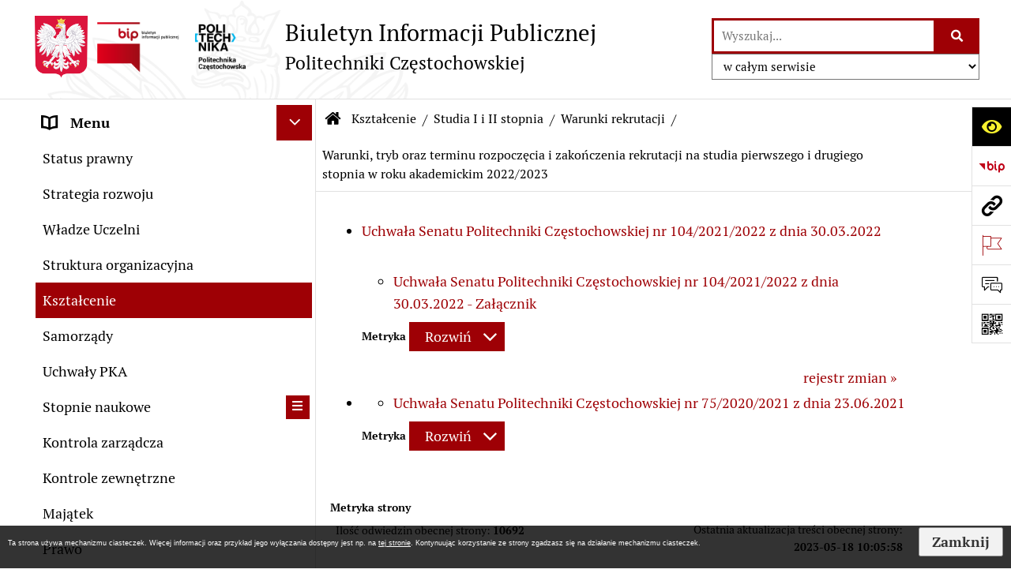

--- FILE ---
content_type: text/html; charset=utf-8
request_url: https://bip.pcz.pl/303,warunki-tryb-oraz-terminu-rozpoczecia-i-zakonczenia-rekrutacji-na-studia-pierwszego-i-drugiego-stopnia-w-roku-akademickim-2022-2023
body_size: 20382
content:
<!DOCTYPE html>
<HTML LANG="pl" DIR="ltr">
<HEAD>
<META HTTP-EQUIV="content-type" CONTENT="text/html; charset=utf-8">
<META NAME="description" CONTENT="Biuletyn Informacji Publicznej Politechniki Częstochowskiej, najnowsze ogłoszenia, BIP">
<META NAME="keywords" CONTENT="BIP, Biuletyn, Informacji, Publicznej, Informacja, Publiczna, PCz, Politechnika Częstochowska">
<META NAME="robots" CONTENT="index,follow,archive">
<META NAME="author" CONTENT="Politechnika Częstochowska">
<META NAME="generator" CONTENT="bip.net v7.28 | extranet internet creator | www.extranet.pl">
<META NAME="viewport" CONTENT="width=device-width, initial-scale=1">
<TITLE>Warunki, tryb oraz terminu rozpoczęcia i zakończenia rekrutacji na studia pierwszego i drugiego stopnia w roku akademickim 2022/2023 | BIULETYN INFORMACJI PUBLICZNEJ Politechniki Częstochowskiej</TITLE>
<LINK REL="manifest" HREF="manifest.webmanifest">
<LINK REL="stylesheet" HREF="css,css/system_default.css" MEDIA="all" TYPE="text/css" INTEGRITY="sha256-lpgY6BZZrYHfjsUAPVUitrH9PibfXVYq4SlC4GWvTPo=" CROSSORIGIN="anonymous">
<LINK REL="stylesheet" HREF="css,css/print.css" MEDIA="print" TYPE="text/css" INTEGRITY="sha256-Qlz0DVdb8K1GlbtsuapZOdSeQ+7IYY8ELlghlHFDH8w=" CROSSORIGIN="anonymous">
<LINK REL="stylesheet" HREF="css,skory/default/style.css" MEDIA="all" TYPE="text/css">
<LINK REL="icon" HREF="favicon.ico" TYPE="image/x-icon">
<LINK REL="search" HREF="redir,opensearch?jezyk=1" TYPE="application/opensearchdescription+xml">
<LINK REL="stylesheet" HREF="css,js/fancybox3/jquery.fancybox.min.css" MEDIA="all" TYPE="text/css" INTEGRITY="sha256-Vzbj7sDDS/woiFS3uNKo8eIuni59rjyNGtXfstRzStA=" CROSSORIGIN="anonymous">
<LINK REL="stylesheet" HREF="css,js/datatables/jquery.datatables.css" MEDIA="all" TYPE="text/css" INTEGRITY="sha256-Drd7nLUL6Fgd18F/iqrvO+slRaCZAyytBdhZTVGKbFM=" CROSSORIGIN="anonymous">
<LINK REL="stylesheet" HREF="css,js/bootstrap-datetimepicker/bootstrap-datetimepicker.css" MEDIA="all" TYPE="text/css" INTEGRITY="sha256-BN3xkkUFZ6aN6GI2rfwo9QnkBljHohaWaA4rAfyiU8k=" CROSSORIGIN="anonymous">
<LINK REL="stylesheet" HREF="css,webfonts/system-font/css/system-icons.css" MEDIA="all" TYPE="text/css" INTEGRITY="sha256-Wpu+nJ6hQ53TPyCBShJ4h8ckMIKlrBcNR+Z7GUZZ//I=" CROSSORIGIN="anonymous">
<LINK REL="stylesheet" HREF="css,webfonts/system-font/css/system-icons-codes.css" MEDIA="all" TYPE="text/css" INTEGRITY="sha256-bIbIauVg0S8dH1oR2iObagTHQP/RhC/pod7AMrExHQU=" CROSSORIGIN="anonymous">
<LINK REL="stylesheet" HREF="css,webfonts/system-filetypes/css/style.css" MEDIA="all" TYPE="text/css" INTEGRITY="sha256-SLQmC9y3RqHCRRMqS7Jp5stGydJiNOnhiF5IF1IqFkM=" CROSSORIGIN="anonymous">
<LINK REL="image_src" HREF="https://bip.pcz.pl/jpg,skory/site_thumb.jpg">
<LINK REL="stylesheet" HREF="css,skory/webfont/fontawesome/font-awesome-w3c.min.css" MEDIA="all" TYPE="text/css">
<LINK REL="stylesheet" HREF="css,skory/js/malihu-custom-scrollbar/jquery.mCustomScrollbar-STRICT.css" MEDIA="screen" TYPE="text/css" INTEGRITY="sha256-5WSU33yC7m369kC8VrUFxTxliSn7b1WdrVhw/30My/o=" CROSSORIGIN="anonymous">
<SCRIPT SRC="redir,load_javascripts" INTEGRITY="sha256-huGI17s0S0f4/YfUg5l419cI3Dx1Rlqif2KLnmb6t48=" CROSSORIGIN="anonymous"></SCRIPT>
<SCRIPT SRC="js,skory/js/media.match.min.js"></SCRIPT>
<SCRIPT SRC="js,skory/js/enquire.min.js"></SCRIPT>
<SCRIPT SRC="js,skory/js/focus-visible/focus-visible.js" INTEGRITY="sha256-KV3ikiJBtCOD3ic0rXHVgc+xz+C1aKdSpiAXp9DRSXc=" CROSSORIGIN="anonymous"></SCRIPT>
<SCRIPT SRC="js,skory/js/jquery.cookie.min.js" INTEGRITY="sha256-PIoKiDU9vCSJX4V+VKrrSC4jcxDRFsMH16HPcvLNnYI=" CROSSORIGIN="anonymous"></SCRIPT>
<SCRIPT SRC="js,skory/js/malihu-custom-scrollbar/jquery.mousewheel.min.js" INTEGRITY="sha256-vctd5yQTX8FyEv68q1pSIuUn/2T06NYr+JkO1iI+FRk=" CROSSORIGIN="anonymous"></SCRIPT>
<SCRIPT SRC="js,skory/js/malihu-custom-scrollbar/jquery.mCustomScrollbar.min.js" INTEGRITY="sha256-J6L1mF4ojOhpj10i5ivhzsrvv8rSdcXWJasCUqm2XKI=" CROSSORIGIN="anonymous"></SCRIPT>
<SCRIPT SRC="js,skory/js/jquery.OpenHideBox.js" INTEGRITY="sha256-NJM8B7JCWX76HDchBzOIjnBlTboShgIoYr9+uT2CRoE=" CROSSORIGIN="anonymous"></SCRIPT>
<SCRIPT><!--//--><![CDATA[//><!--
function dataTablesInit(selector){
	var counter=0;
	var objectsTable=new Array;
	$(selector).each(function(){
		var isSort = $(this).is('.sortuj,.sortable');
		var isSzukaj = $(this).hasClass('szukaj');
		var isWszystko = $(this).hasClass('wszystko');
		var isNieInfo = $(this).hasClass('nieinfo'); // działa jedynie na wykazach stronicowanych
		if ($('thead th.sortasc, thead th.sortdesc', this).length==0) {
			_order=[];
		} else {
			_order=[
				[
					($('thead th.sortasc, thead th.sortdesc', this).index()),
					(($('thead th.sortdesc', this).length==0) ? 'asc' : 'desc')
				]
			];
		}
		objRef=$(this).DataTable({
			'oLanguage': {
				'sUrl': './js/datatables/lang/1.txt'
			},
			'responsive': true,
			'bSortClasses': false,
			'bPaginate': !isWszystko,
			'iDisplayLength': isWszystko ? -1 : 25,
			'bInfo': (!isWszystko && !isNieInfo),
			'bFilter': isSzukaj,
			'sDom': 'Rlfrtip',
			'bSort': isSort,
			'order': _order,
			'stateSave': true,
			'fnDrawCallback': function(oSettings, json) {
				// wyłączenie sortowania/wyszukiwania dla kolumn <th> z klasą nosort/nosearch
				$(this).find('thead th').each( function (key, value) {
					if ($(this).hasClass('nosort')) {
						oSettings.aoColumns[key].bSortable=false;
						$(this).removeClass(oSettings.oClasses.sSortAsc+' '+oSettings.oClasses.sSortDesc+' '+oSettings.aoColumns[key].sSortingClass);
						$(this).addClass( oSettings.oClasses.sSortableNone );
					}
					if ($(this).hasClass('nosearch')) {
						oSettings.aoColumns[key].bSearchable=false;
					}
				} );
			}
		});
		objectsTable[counter]=objRef;
		counter++;
	});
	return objectsTable;
}
function SendFeedBack(frm) {
									$(this).html('');
									var filter = /(([a-zA-Z0-9_.-])+@(([a-zA-Z0-9-])+.)+([a-zA-Z0-9]{2,4})+)/;
									if (frm.elements['feedback_nick'].value=='') { frm.elements['feedback_nick'].focus(); return false; }
									if (!filter.test(frm.elements['feedback_email'].value)) { frm.elements['feedback_email'].focus(); return false; }
									if (frm.elements['feedback_remarks'].value=='') { frm.elements['feedback_remarks'].focus(); return false; }
									if (!frm.elements['feedback_zgoda'].checked) { frm.elements['feedback_zgoda'].focus(); return false; }
									if (!frm.elements['feedback_zgoda_email'].checked) { frm.elements['feedback_zgoda_email'].focus(); return false; }

									$.ajax({
										url: './redir,feedback?jezyk=1',
										type: 'POST',
										cache: false,
										data: $(frm).serializeArray(),
										context: $('#FeedbackResults'),
										beforeSend: function(xhr) {
											$(this).html('Przetwarzanie żądania...');
											$(frm).find('input, select, textarea').prop('disabled', true);
										},
										success: function(data){
											$(frm).find('input, select, textarea').removeAttr('disabled');
											if (data=='200') {
												$(frm).each(function(){ this.reset(); });
												$('#FeedbackFormContent').html(
													'<p class="center">'+
													'Dziękujemy za przesłanie zgłoszenia.<br><br>'+
													'<a href="javascript:void(null);" onclick="jQuery.fancybox.close();">Zamknij okno<'+'/a>'+
													'<'+'/p>'
												);
											} else {
												$(this).html('Wystąpił błąd! Sprawdź dane w formularzu i spróbuj ponownie.');
											}
										},
										error: function(xhr, ajaxOptions, thrownError){
											$(frm).find('input, select, textarea').removeAttr('disabled');
											$(this).html('Wystąpił błąd ('+thrownError+')! Próbuj ponownie.');
										}
									});
									return false;
								}
function showHideSection(selector, time) {
							time = typeof time !== 'undefined' ? time : 500;

							$(selector).on('click',function(e){
								e.preventDefault();

								// save hidden
								var id = $(this).parent().parent().attr('id');

								if($(this).hasClass('collapsed')) {
									if (bipSections.indexOf(id) >= 0){
										bipSections.splice(bipSections.indexOf(id), 1);
									}
								} else {
									if (bipSections.indexOf(id) == -1){
										bipSections.push(id);
									}
								}

								$.cookie('bipSections', JSON.stringify(bipSections));

								// show/hide
								$(this).toggleClass('collapsed');
								$('.indicator.icon', this).toggleClass('icon-angle-down icon-angle-right');
								$(this).parent().next().stop(true, false).slideToggle(time);


								let aria_label = ($(this).hasClass('collapsed')) ? $(this).attr('aria-label').replace(/^Ukryj/, 'Wyświetl') : $(this).attr('aria-label').replace(/^Wyświetl/, 'Ukryj');
								let aria_expanded = ($(this).hasClass('collapsed')) ? 'false' : 'true';

								$(this)
									.attr('aria-label', aria_label)
									.attr('aria-expanded', aria_expanded);
							});
						}
function bannersDummyRecalculate() {
								var width = ($(window).width() - 1200)/2;
								if (width < 0) {
									width = 0;
								}
								$('#wrapperSectionBannersLeft .dummy').css({
									'width' : width+'px',
									'left' : -width+'px'
								});
							}
function navDummyRecalculate() {
									var width = ($(window).width() - 1200)/2;

									if (width < 0) {
										width = 0;
									}
									$('#wrapperSectionNav .dummy').css({
										'width' : width+'px',
										'right' : -width+'px'
									});
								}
function menuShrink() {
		var scroll = $(window).scrollTop();
		var menu = $('#wrapperSectionHeader');
		var menuDummy = $('#wrapperSectionHeaderDummy');
		if (scroll == 0 && menu.hasClass('small')) {
			menu.removeClass('small');
			menuDummy.removeClass('small');
		}

		if (scroll > 0 && !menu.hasClass('small')) {
			menu.addClass('small');
			menuDummy.addClass('small');
		}
	}
	function wrapperSectionHeaderRecalculateHeight() {
		var _height=$('#wrapperSectionHeader').height();
		$('#wrapperSectionHeaderDummy').height(_height);
	}
window.onload = function(e) { 
if (window.location.hash.length>1) {
		var offset = $('#wrapperSectionHeader').height();
		if (
			typeof(window.matchMedia)!='undefined' &&
			window.matchMedia('screen and (max-width: 1200px)').matches
		) {
			offset = 0;
		}
		scrollToSection(window.location.hash, offset, 500);
	}

		var gotoTopShow = 0;
		var lastScrollTop = 0;

		/**
		 * show/hide goto top button depending on scroll direction
		 */
		function gotoTop() {
			var scrollTop = $(this).scrollTop();
			var $gotoTop=$('#wrapperSectionGotoTop .gotoTop a');

			if (Math.abs(scrollTop - lastScrollTop) > 50) {

				// downscroll code
				if (scrollTop > lastScrollTop){
					if(gotoTopShow==0) {
						$gotoTop.toggleClass('show');
						gotoTopShow=1;
					}
				}
				// upscroll code
				else {
					if(gotoTopShow==1) {
						$gotoTop.toggleClass('show');
						gotoTopShow=0;
					}
				}

				lastScrollTop = scrollTop;

			}
		}

		// bind to scroll event
		$(window).bind('scroll', gotoTop);

		// click goto top button action
		$('#wrapperSectionGotoTop .gotoTop a').on('click',function(e){
			e.preventDefault();
			scrollToSection('body', 0, 500);
			$(this).blur();
		});
	
 }
//--><!]]></SCRIPT>
<STYLE><!--/*--><![CDATA[/*><!--*/
#cookie_info_box{ position:fixed; bottom:0; left:0; z-index:10000; width:100%; background:#000; box-shadow:0 2px 2px -2px #000; font-size:9px; color:#fff !important; font-family:arial,sans; opacity:0.8;}#cookie_info_box a{ color:#fff !important; text-decoration:underline !important;}#cookie_info_box a, #cookie_info_box a *{ background-color:transparent;}#cookie_info_close{ font-style:normal; text-decoration:none;}#cookie_info_box2{ color:#fff !important;}#cookie_info_box .hide{ display:none;}
html,body,select,input,textarea,button { font-size: 18px; }
.predef { font-size: 1.4em; }
#wrapperSectionHeader .header .logo {background-image: url('logo,bip-politechnika-czestochowska.png')}
.contactWidth5000 {width:50%;}
@media (prefers-color-scheme: dark) {
#wrapperSectionWCAG li._option_darkmode_switch_off { display: block !important; }


		html,
		body,
		.shortcut-box__link,
		#wrapperSectionStickyIcons .button,
		#wrapperSectionStickyIcons .contentHide .btn-close,
		#wrapperSectionStickyIcons .button .button_text_hide,
		.fontsize_big #wrapperSectionStickyIcons .button .button_text_hide,
		.fontsize_bigger #wrapperSectionStickyIcons .button .button_text_hide,
		#wrapperSectionSearch input:hover,
		#wrapperSectionSearch button:hover,
		#wrapperSectionSearch .searchPlace_select,
		#fotokodBox .close a,
		#wrapperSectionMenu .menu .item0:hover ~ .btn-toggle,
		#wrapperSectionMenu .menu .item0.selected ~ .btn-toggle,
		#wrapperSectionPoll .ankieta_submit_button:hover,
		#wrapperSectionNewsletter .inputEmail,
		#wrapperSectionNewsletter .inputSubmit:hover,
		#wrapperSectionIntranet input[type=text],
		#wrapperSectionIntranet input[type=password],
		#wrapperSectionIntranet button[type=submit]:hover,
		#wrapperSectionIntranet button[type=reset]:hover,
		#wrapperSectionIntranet input[type=submit]:hover,
		#wrapperSectionIntranet input[type=reset]:hover,
		#wrapperSectionCalendar .kalendarium2_tab .kalendarium2_dzis,
		#wrapperSectionCalendar .kalendarium2_tab .kalendarium2_header_weekend,
		#wrapperSectionCalendar .kalendarium2_tab .kalendarium2_weekend,
		#wrapperSectionPageContent input:hover,
		#FeedbackLinkBox input:hover,
		#wrapperSectionPageContent textarea:hover,
		#FeedbackLinkBox textarea:hover,
		.fancybox-content,
		table.tabela_krawedzie caption,
		#wrapperSectionPageContent .dataTables_filter label input {
			color: #fff;
			background-color: #000;
		}

		#wrapperSectionContent .column .dark .header a,
		#wrapperSectionStickyIcons .button .button_text_hide,
		#wrapperSectionStickyIcons .contentHide .btn-close:hover,
		#wrapperSectionSearch #searchSubmit:hover,
		#fotokodBox .close a:hover,
		#wrapperSectionGotoUrl a,
		#wrapperSectionPoll .ankieta_submit_button,
		#wrapperSectionNewsletter .inputSubmit,
		#wrapperSectionIntranet button[type=submit],
		#wrapperSectionIntranet button[type=reset],
		#wrapperSectionIntranet input[type=submit],
		#wrapperSectionIntranet input[type=reset],
		#wrapperSectionCalendar .kalendarium2_tab .kalendarium2_wydarzenia a,
		#wrapperSectionQuickLinks a:hover,
		#wrapperSectionImportantNews .btn__button:hover {
			color: #000;
			background-color: #fff;
		}

		#wrapperSectionStickyIcons .wcag .button {
			background-color: #F8F12E;
			color: #000;
		}
		#wrapperSectionStickyIcons .wcag .button:focus {
			background-color: #000;
			color: #F8F12E;
		}

		#wrapperSectionStickyIcons .button.jezyk_migowy,
		#wrapperSectionStickyIcons .button.gluchoniemi {
			background-color: #fff;
			color: #191b8a;
		}
		#wrapperSectionStickyIcons .button.jezyk_migowy:focus,
		#wrapperSectionStickyIcons .button.gluchoniemi:focus {
			background-color: #191b8a;
			color: #fff;
		}
		

		.js-focus-visible .focus-visible {
			outline-color: #fff;
		}

		#wrapperSectionHeader .header a,
		#wrapperBipTop .bip,
		#wrapperSectionSearch #searchInput:hover,
		#wrapperSectionMenu .menu a,
		#wrapperSectionMenu .menu1 .item1:hover .icon,
		#wrapperSectionMenu .menu1 .item1.selected .icon,
		#importantSites .promo_box_link,
		#importantSites .promo_box_link:hover .icon,
		.column #wrapperSectionBannersLeft .box,
		#wrapperSectionCalendar .boxList,
		#wrapperSectionNav a,
		#wrapperSectionNav li > span.last,
		#wrapperSectionImportantNews a,
		#wrapperSectionImportantNews .btn__button,
		#wrapperSectionContact a,
		#wrapperSectionTagCloud a,
		#wrapperSectionFooter a,
		#wrapperSectionPageContent fieldset,
		#wrapperSectionSiteMetrics,
		#FeedbackLinkBox fieldset,
		.zaloba #wrapperBipTop .bip .icon,
		.zaloba #wrapperSectionStickyIcons .button.bip,
		.dataTables_filter label {
			color: #fff;
		}

		#wrapperSectionGrafika .goToContent button:hover,
		#wrapperSectionContent .column .header .headerBtn:hover,
		#wrapperSectionContent .column .dark .box,
		#wrapperSectionStickyIcons .contentHide,
		.fontsize_big #wrapperSectionStickyIcons .stickyIconsButton:hover,
		.fontsize_bigger #wrapperSectionStickyIcons .stickyIconsButton:hover,
		#wrapperSectionMenu .menu .item0.selected:hover,
		#wrapperSectionPoll .ankieta_wyniki_odpowiedz,
		#wrapperSectionCalendar.dark .kalendarium2_tab .kalendarium2_weekend.kalendarium2_dzis,
		#wrapperSectionGotoTop .gotoTop a:hover,
		#wrapperSectionPageContent input[type=submit]:hover,
		#wrapperSectionPageContent input[type=reset]:hover,
		#FeedbackLinkBox input[type=submit]:hover,
		#wrapperSectionPageContent button:hover,
		#FeedbackLinkBox button:hover {
			background-color: #fff;
		}

		.shortcut-box__link,
		#wrapperSectionSearch #searchSubmit:hover,
		#wrapperSectionNewsletter .inputEmail:hover,
		#wrapperSectionIntranet input[type=text]:hover,
		#wrapperSectionIntranet input[type=password]:hover,
		#wrapperSectionPageContent input:hover,
		#FeedbackLinkBox input:hover,
		#wrapperSectionPageContent textarea:hover,
		#FeedbackLinkBox textarea:hover {
			border-color: #fff;
		}

		#wrapperSectionMenu .menu1 .item1:hover,
		#wrapperSectionMenu .menu1 .item1.selected,
		#importantSites .promo_box_link:hover {
			border-left-color: #fff;
		}

		#wrapperSectionMenu .menu1 .item1:hover,
		#importantSites .promo_box_link:hover,
		#wrapperSectionQuickLinks a {
			border-bottom-color: #fff;
		}

		@media screen and (max-width: 768px) {
			#wrapperSectionStickyIcons .stickyIconsButton:hover {
				background-color: #fff;
			}
		}
		

		#wrapperSectionHeader,
		#wrapperSectionStickyIcons .contentHide.contentHideFullHeight,
		.fontsize_big #wrapperBipTop,
		.fontsize_bigger #wrapperBipTop,
		#wrapperSectionSearch #searchInput,
		#fotokodBox,
		#wrapperSectionPoll .ankieta_wyniki_reszta,
		#wrapperSectionCalendar .kalendarium2_caption .kalendarium2_poprzedni_a:hover::before,
		#wrapperSectionCalendar .kalendarium2_caption .kalendarium2_nastepny_a:hover::before,
		#wrapperSectionCalendar .kalendarium2_tab .kalendarium2_wydarzenia.kalendarium2_dzis a,
		#FeedbackLinkBox {
			background-color: #000;
		}

		#wrapperSectionGrafika .goToContent button,
		#wrapperSectionContent .column .header .headerBtn,
		#wrapperSectionContent .column .box,
		.fontsize_big #wrapperSectionStickyIcons .stickyIconsButton,
		.fontsize_bigger #wrapperSectionStickyIcons .stickyIconsButton,
		#wrapperSectionSearch #searchSubmit,
		#wrapperSectionSearch input,
		#wrapperSectionSearch button,
		#wrapperSectionMenu .btn-toggle,
		#wrapperSectionMenu .menu .item0:hover,
		#wrapperSectionMenu .menu .item0.selected,
		.fontsize_big #wrapperSectionMenu .headerBtn-mobile,
		.fontsize_bigger #wrapperSectionMenu .headerBtn-mobile,
		#wrapperSectionNewsletter a,
		#wrapperSectionIntranet a,
		#wrapperSectionCalendar .kalendarium2_caption a,
		#wrapperSectionCalendar .kalendarium2_tab .kalendarium2_weekend.kalendarium2_dzis,
		#wrapperSectionCalendar .kalendarium2_tab .kalendarium2_weekend.kalendarium2_dzis a,
		.fontsize_big #wrapperSectionNav > h2,
		.fontsize_bigger #wrapperSectionNav > h2,
		#wrapperSectionGotoTop .gotoTop a,
		#wrapperSectionPageContent input[type=submit],
		#wrapperSectionPageContent input[type=reset],
		#FeedbackLinkBox input[type=submit],
		#wrapperSectionPageContent button,
		#FeedbackLinkBox button {
			color: #000;
		}

		#wrapperSectionCalendar .kalendarium2_caption .kalendarium2_poprzedni_a::before,
		#wrapperSectionCalendar .kalendarium2_caption .kalendarium2_nastepny_a::before,
		#wrapperSectionGotoTop .gotoTop a {
			border-color: #000;
		}

		.fontsize_big #wrapperSectionStickyIcons .wrapperSectionStickyIconsBox,
		.fontsize_bigger #wrapperSectionStickyIcons .wrapperSectionStickyIconsBox,
		.fontsize_big #wrapperSectionMenu .box_menu,
		.fontsize_bigger #wrapperSectionMenu .box_menu {
			background-color: rgba(0, 0, 0, 0.9);
		}

		@media screen and (max-width: 768px) {

			#wrapperSectionStickyIcons .wrapperSectionStickyIconsBox,
			#wrapperSectionMenu .box_menu {
				background-color: rgba(0, 0, 0, 0.9);
			}
			#wrapperBipTop {
				background-color: #000;
			}
			#wrapperSectionStickyIcons .stickyIconsButton,
			#wrapperSectionMenu .headerBtn-mobile {
				color: #000;
			}
		}

		@media screen and (max-width: 568px) {
			#wrapperSectionNav > h2 {
				color: #000;
			}
		}
		

			#wrapperSectionQuickLinks {
				background-color: #d2d2d2;
			}

			#wrapperSectionGrafika .goToContent button:hover > span:last-child,
			#wrapperSectionContent .column .dark .header a,
			#wrapperSectionCalendar.dark .kalendarium2_caption,
			.zaloba #wrapperSectionGrafika .goToContent button:hover > span:last-child,
			.zaloba #wrapperSectionContent .column .dark .header a,
			.zaloba #wrapperSectionContent .column .dark .header .icon,
			.zaloba #wrapperSectionCalendar.dark .kalendarium2_caption {
				border-color: #d2d2d2;
			}
			

			#StopkaPozycjonujaca {
				color: #aaa !important;
			}
			

			#wrapperSectionContent .aside::after,
			#wrapperSectionContent .mainContent::after,
			.szukaj_belka_fraza {
				background-color: #1e1e1e;
			}
			
			#wrapperSectionHeader {
				border-bottom-color: #1e1e1e;
			}
			#wrapperSectionStickyIcons .button .icon,
			#wrapperSectionStickyIcons .contentHide.contentHideFullHeight,
			#wrapperSectionStickyIcons .contentHide .btn-close-wrapper,
			#fotokodBox.slideVisible,
			#fotokodBox .close,
			#wrapperSectionMenu .menu .menuItemSeparator,
			#importantSites.slideVisible,
			#wrapperSectionBannersLeft .dummy,
			#wrapperSectionNav,
			#wrapperSectionNav .dummy,
			#wrapperSectionImportantNews .box,
			.wrapperSectionContentBox .box,
			.wrapperSectionContentBox .metryka_li,
			#FeedbackLinkBox.slideVisible {
				border-color: #1e1e1e;
			}
			

			.szukaj_belka,
			#wrapperSectionSearch #searchInput:hover,
			#wrapperSectionBannersLeft .dummy,
			#wrapperSectionCalendar .boxList,
			.wrapperSectionContentBox .metryka_li .metryczka_obiektu_sekcja:nth-child(odd),
			.rejestr_zmian_tresc li:nth-of-type(2n+1),
			#wrapperSectionContact,
			#wrapperSectionQuickLinks,
			.zaloba .szukaj_belka,
			.zaloba #wrapperSectionSearch #searchInput:hover,
			.zaloba #wrapperSectionBannersLeft .dummy,
			.zaloba #wrapperSectionCalendar .boxList,
			.zaloba #wrapperSectionContact {
				background-color: #060606;
			}
			

			.red {
				color: #e61e21;
			}
			.przetargi_przebieg,
			.przetargi_tytul,
			.przetargi_lista_pozycja_parzysta {
				background-color: #070707;
			}
			.przetargi_lista_pozycja_nieparzysta {
				background-color: #171717;
			}
			.rejestr_zmian_naglowek {
				background-color: #000;
			}
			.search__tips, .search__link {
				color: #fff;
				background-color: #000;
				border-color: #fff;
			}
			.tip__link,
			.tip__url,
			.tip__snippet {
				color: #fff;
			}
			.tip__link:focus, .tip__link:hover {
				color: #000;
				background-color: #e8e8e8;
			}
			.tip__link:focus .tip__url, .tip__link:hover .tip__url,
			.tip__link:focus .tip__snippet, .tip__link:hover .tip__snippet {
				color: #000;
			}
			

			#wrapperSectionWCAG li a {
				color: #000;
				background-color: #f8f12e;
			}
			#wrapperSectionWCAG li a:focus,
			#wrapperSectionWCAG li a:hover {
				color: #f8f12e;
				background-color: #000;
			}

			#mainWrapper.skora_zaloba #wrapperSectionHeader .header .zaloba span {
				background-image: url('../../png,skory/default/images/kir-white.png');
			}

			.wrapperSectionContentBox .metryka_li .metryczka_obiektu_sekcja:nth-child(2n+1) {
				background-color: #0d0d0d;
			}
			
}
@media (prefers-color-scheme: dark) {
.wyroznienie { color: #E61E21 !important; }
#StopkaPozycjonujaca a { color: #E61E21 !important; }
a:focus,
		input:focus,
		textarea:focus,
		button:focus {
			outline-color: #E61E21;
		}
#PageContent a,
		#wrapperSectionBannersLeft .box a,
		.news_wyswietl_wiecej_link,
		.szukaj_wyswietl_wiecej_link,
		.wyswietl_wiecej_link,
		.wyswietl_wstecz_link,
		#wrapperSectionCalendar .kalendarium2_tab .kalendarium2_wydarzenia.kalendarium2_dzis a,
		#wrapperSectionCalendar .boxList a,
		#wrapperSectionNav a:hover,
		#wrapperSectionNav a:focus,
		.wrapperSectionBanners a,
		#wrapperSectionImportantNews a:hover,
		#wrapperSectionImportantNews a:focus,
		#wrapperSectionPageContent a,
		.wrapperSectionContentBox a,
		.news_box.news_wyrozniony,
		#wrapperSectionStickyIcons .button.wazne,
		#wrapperSectionMenu .menu1 .item1 .icon,
		#importantSites .promo_box_link .icon,
		#wrapperSectionCalendar .kalendarium2_caption .kalendarium2_poprzedni_a:focus::before,
		#wrapperSectionCalendar .kalendarium2_caption .kalendarium2_poprzedni_a:hover::before,
		#wrapperSectionCalendar .kalendarium2_caption .kalendarium2_nastepny_a:focus::before,
		#wrapperSectionCalendar .kalendarium2_caption .kalendarium2_nastepny_a:hover::before {
			color: #E61E21;
		}
#wrapperSectionGrafika .goToContent button,
		#wrapperSectionContent .column .header .headerBtn,
		#wrapperSectionContent .column .dark .header .headerBtn:hover .icon,
		#wrapperSectionContent .column .dark .header .headerBtn:focus .icon,
		#wrapperSectionContent .column .box,
		#wrapperSectionMenu .menu .item0:hover,
		#wrapperSectionMenu .menu .item0:focus,
		#wrapperSectionMenu .menu .item0.selected,
		#importantSites ul li:nth-child(even) a,
		#wrapperSectionPoll.dark .ankieta_submit_button:hover,
		#wrapperSectionPoll.dark .ankieta_submit_button:focus,
		#wrapperSectionPoll.dark .ankieta_wyniki_odpowiedz,
		#wrapperSectionNewsletter.dark .inputSubmit,
		#wrapperSectionContent .column .header a:hover .icon,
		#wrapperSectionContent .column .header a:focus .icon,
		#wrapperSectionSearch #searchSubmit,
		#wrapperSectionMenu .btn-toggle,
		#wrapperSectionContent #wrapperSectionMenu .headerBtn-mobile,
		#wrapperSectionGotoUrl a:focus,
		#wrapperSectionGotoUrl a:hover,
		#wrapperSectionImportantNews .btn__button {
			background-color: #E61E21;
		}
@media screen and (max-width: 568px) {
			#wrapperSectionSearch > h2,
			#wrapperSectionNav > h2,
			#FeedbackLinkBox h2 {
				background: #E61E21;
			}
		}
#wrapperSectionMenu .menu .item1.current,
		#wrapperSectionSearch #searchInput,
		#wrapperSectionSearch #searchSubmit,
		#wrapperSectionNewsletter.dark .inputEmail:hover,
		#wrapperSectionNewsletter.dark .inputEmail:focus,
		#wrapperSectionIntranet.dark input[type=text]:focus,
		#wrapperSectionIntranet.dark input[type=password]:focus,
		#wrapperSectionIntranet.dark input[type=text]:hover,
		#wrapperSectionIntranet.dark input[type=password]:hover {
			border-color: #E61E21;
		}
#wrapperSectionStickyIcons .button,
		#wrapperSectionMenu .menu1 .item1,
		#importantSites .promo_box_link {
			border-left-color: #E61E21;
		}
#wrapperSectionIntranet.dark button[type=submit]:hover,
		#wrapperSectionIntranet.dark button[type=reset]:hover,
		#wrapperSectionIntranet.dark input[type=submit]:hover,
		#wrapperSectionIntranet.dark input[type=reset]:hover,
		#wrapperSectionIntranet.dark input[type=submit]:focus,
		#wrapperSectionIntranet.dark input[type=reset]:focus,
		#wrapperSectionCalendar .kalendarium2_tab .kalendarium2_weekend.kalendarium2_dzis,
		#wrapperSectionCalendar.dark .kalendarium2_tab .kalendarium2_wydarzenia a,
		#wrapperSectionCalendar .kalendarium2_tab .kalendarium2_weekend.kalendarium2_dzis a,
		#wrapperSectionImportantNews .header,
		#wrapperSectionSiteMetrics,
		#wrapperSectionGotoTop .gotoTop a,
		#wrapperSectionPageContent input[type=submit],
		#wrapperSectionPageContent input[type=reset],
		#FeedbackLinkBox input[type=submit],
		#wrapperSectionPageContent button,
		#FeedbackLinkBox button {
			background-color: #E61E21;
		}
#wrapperSectionStickyIcons .stickyIconsButton {
			background-color: #E61E21;
		}
}
@media (prefers-color-scheme: dark) {
#wrapperSectionGrafika .goToContent button > span:last-child {
			border-left-color: #FF2125;
		}
#wrapperSectionContent .column .box {
			border-top-color: #FF2125;
		}
#wrapperSectionContent .column .header a.headerLink {
			border-bottom-color: #FF2125;
			border-top-color: #FF2125;
		}
#wrapperSectionContent .column .header .icon {
			border-left-color: #FF2125;
		}
#wrapperSectionContent .column .dark .header a:hover,
		#wrapperSectionContent .column .dark .header a:focus {
			border-color: #FF2125;
		}
#wrapperSectionCalendar .kalendarium2_caption {
			border-bottom-color: #FF2125;
		}
}
@media (prefers-color-scheme: dark) {
#wrapperSectionHeader .header .logoBIP.logo-wariant-podstawowy { background-image: url('png,skory/default/images/logoBIP-kontra.png'); }
#wrapperSectionHeader .header .logoBIP.logo-wariant-pomniejszenie1 { background-image: url('png,skory/default/images/logoBIP-pomniejszenie1-kontra.png'); }
#wrapperSectionHeader .header .logoBIP.logo-wariant-pomniejszenie2 { background-image: url('png,skory/default/images/logoBIP-pomniejszenie2-kontra.png'); }
#wrapperSectionHeader .header .logoBIP.logo-wariant-uproszczenie { background-image: url('png,skory/default/images/logoBIP-uproszczenie-kontra.png'); }
}

			html,
			body,
			button,
			input,
			select,
			textarea {
				font-family: 'PT Serif', 'PT Sans' !important;
			}
		
			@font-face {
				font-family: 'PT Serif';
				src: url('eot,skory/webfont/pt_serif/PTF55F-webfont.eot');
				src: url('eot,skory/webfont/pt_serif/PTF55F-webfont.eot?#iefix') format('embedded-opentype'),
					url('woff,skory/webfont/pt_serif/PTF55F-webfont.woff') format('woff');
				font-weight: 400;
				font-style: normal;

			}

			@font-face {
				font-family: 'PT Serif';
				src: url('eot,skory/webfont/pt_serif/PTF56F-webfont.eot');
				src: url('eot,skory/webfont/pt_serif/PTF56F-webfont.eot?#iefix') format('embedded-opentype'),
					url('woff,skory/webfont/pt_serif/PTF56F-webfont.woff') format('woff');
				font-weight: 400;
				font-style: italic;

			}

			@font-face {
				font-family: 'PT Serif';
				src: url('eot,skory/webfont/pt_serif/PTF75F-webfont.eot');
				src: url('eot,skory/webfont/pt_serif/PTF75F-webfont.eot?#iefix') format('embedded-opentype'),
					url('woff,skory/webfont/pt_serif/PTF75F-webfont.woff') format('woff');
				font-weight: 700;
				font-style: normal;
			}

			@font-face {
				font-family: 'PT Serif';
				src: url('eot,skory/webfont/pt_serif/PTF76F-webfont.eot');
				src: url('eot,skory/webfont/pt_serif/PTF76F-webfont.eot?#iefix') format('embedded-opentype'),
					url('woff,skory/webfont/pt_serif/PTF76F-webfont.woff') format('woff');
				font-weight: 700;
				font-style: italic;
			}
		
/*]]>*/--></STYLE>
</HEAD>
<BODY class="default">

<div id="mainWrapper" class="skora_default fontsize_normal">
<div id="shortcut-box" class="shortcut-box"><ul class="shortcut-box__list"><li class="shortcut-box__item"><a class="shortcut-box__link shortcut-box__link--homepage" href="./" accesskey="1">Przejdź do strony głównej</a></li><li class="shortcut-box__item"><a class="shortcut-box__link shortcut-box__link--menu scroll" href="https://bip.pcz.pl/303,warunki-tryb-oraz-terminu-rozpoczecia-i-zakonczenia-rekrutacji-na-studia-pierwszego-i-drugiego-stopnia-w-roku-akademickim-2022-2023#wrapperSectionMenu" accesskey="2">Przejdź do menu głównego</a></li><li class="shortcut-box__item"><a class="shortcut-box__link shortcut-box__link--content scroll" href="https://bip.pcz.pl/303,warunki-tryb-oraz-terminu-rozpoczecia-i-zakonczenia-rekrutacji-na-studia-pierwszego-i-drugiego-stopnia-w-roku-akademickim-2022-2023#wrapperSectionPageContent" accesskey="3">Przejdź do treści strony</a></li><li class="shortcut-box__item"><a class="shortcut-box__link shortcut-box__link--service-structure" href="https://bip.pcz.pl/redir,struktura_serwisu" accesskey="4">Przejdź do mapy serwisu</a></li><li class="shortcut-box__item"><a class="shortcut-box__link shortcut-box__link--search scroll" href="https://bip.pcz.pl/303,warunki-tryb-oraz-terminu-rozpoczecia-i-zakonczenia-rekrutacji-na-studia-pierwszego-i-drugiego-stopnia-w-roku-akademickim-2022-2023#wrapperSectionSearch" accesskey="5">Przejdź do wyszukiwarki</a></li><li class="shortcut-box__item"><a class="shortcut-box__link shortcut-box__link--a11y scroll" href="https://bip.pcz.pl/303,warunki-tryb-oraz-terminu-rozpoczecia-i-zakonczenia-rekrutacji-na-studia-pierwszego-i-drugiego-stopnia-w-roku-akademickim-2022-2023#wrapperSectionWCAG" accesskey="6">Przejdź do ułatwienia dostępności</a></li><li class="shortcut-box__item"><a class="shortcut-box__link shortcut-box__link--wcag" href="3,deklaracja-dostepnosci" accesskey="0">Deklaracja Dostępności</a></li></ul></div><!-- SECTION HEADER -->
<header>
<div class="wrapper small nofilter" id="wrapperSectionHeader">
	<div class="wrapperContent godlo">
		<div id="wrapperBipTop" class="wrapperBipTop">
			<a class="bip" href="https://www.bip.gov.pl" aria-label="Przejdź do serwisu: https://www.bip.gov.pl">
				<span class="icon icon-bip"><!-- // --></span>
				<span class="bip-text">https://www.bip.gov.pl</span>
			</a>
		</div>
		<div class="table width100">
			<h1 class="tableCell header">
				<a href="./" class="table logo-link" aria-label="Przejdź do strony: Biuletyn Informacji Publicznej - Politechniki Częstochowskiej">
					<span class="tableCell godlo"><!-- // --></span><span class="tableCell logoBIP logo-wariant-podstawowy"><!-- // --></span><span class="tableCell logo"><!-- // --></span>					<span class="tableCell nazwa">
						<span class="big">Biuletyn Informacji Publicznej</span>
						<br>
						<span class="normal">Politechniki Częstochowskiej</span>
					</span>
									</a>
			</h1>
			<div class="tableCell">
				<!-- SEARCH FORM -->
				<div id="wrapperSectionSearchOuter" class="wrapperSectionSearchOuter">
					<div id="wrapperSectionSearch">
						<h2 class="hide_WCAG">Wyszukiwarka</h2>
						<form role="search" method="get" id="searchForm" action="redir,szukaj?jezyk=1">
							<div><input type="hidden" name="szukaj_wyniki" value="1"></div>
							<fieldset>
								<legend class="hide">Wyszukiwarka</legend>
								<div class="table width100">
									<div class="tableCell searchTerm">
										<label for="searchInput" class="hide_WCAG">Szukaj: </label>
										<input id="searchInput" type="search" name="szukaj" placeholder="Wyszukaj..." aria-label="wyszukaj">
									</div>
									<div class="tableCell submit">
										<button id="searchSubmit" type="submit" title="szukaj" aria-label="Szukaj wpisaną frazę">
											<span class="icon icon-search" aria-hidden="true"><!-- // --></span>
											<span class="hide" aria-hidden="true">Szukaj</span>
										</button>
									</div>
								</div>

																<div class="searchPlace">
									<label for="searchPlace_select" class="searchPlace_label hide_WCAG">Szukaj w</label>
									<select name="szukaj_w" class="searchPlace_select" id="searchPlace_select">
										<option value="" selected>w całym serwisie</option>
										<option value="303">na obecnej stronie i jej podstronach</option>									</select>
								</div>

								
<SCRIPT><!--//--><![CDATA[//><!--

											$(function(){
												// set visibility
												$('#wrapperSectionSearch .searchPlace').show();
												$('#searchPlace .icon').toggleClass('icon-angle-down icon-angle-up');
												$('#wrapperSectionSearch .searchPlaceOptions').hide();
											});

											// show/hide search place select
											$('#searchPlace').on('click', function(e){
												e.preventDefault();
												$('.icon', this).toggleClass('icon-angle-down icon-angle-up');
												$('#wrapperSectionSearch .searchPlaceOptions').stop(true, false).slideToggle();
											});
										
//--><!]]></SCRIPT><NOSCRIPT><h3>Twoja przeglądarka internetowa ma wyłączoną obsługę języka JavaScript. Takie ustawienie może powodować problemy z poprawną obsługą niniejszej strony.</h3></NOSCRIPT>

							</fieldset>
						</form>
					</div>
				</div>
				<!-- END SEARCH FORM -->
			</div>
		</div>
	</div>
</div>
<div class="wrapper small" id="wrapperSectionHeaderDummy"></div>
</header>
<!-- END SECTION HEADER -->
<div class="wrapper" id="wrapperSectionContent">
	<div class="wrapperContent">
		<div class="row">
			<div class="aside col column">
			<section id="wrapperSectionStickyIcons" class="
ofilter"><h2 class="hide_WCAG">Odnośniki</h2><button class="width100 headerBtn stickyIconsButton hc_hide" aria-label="Pokaż odnośniki" aria-haspopup="true" aria-expanded="false" aria-controls="wrapperSectionStickyIconsBox"><span class="icon icon-cogs"><!-- // --></span><span class="hide" aria-hidden="true"> Pokaż odnośniki</span></button><div class="wrapperSectionStickyIconsBox" id="wrapperSectionStickyIconsBox"><div class="iconsWrapper"><ul class="ul"><li class="stickyIconsItem wcag"><a href="https://bip.pcz.pl/303,warunki-tryb-oraz-terminu-rozpoczecia-i-zakonczenia-rekrutacji-na-studia-pierwszego-i-drugiego-stopnia-w-roku-akademickim-2022-2023#" class="button hc_hide" aria-label="Otwórz ułatwienia dostępu" aria-expanded="false" aria-haspopup="true"><span class="icon icon-eye"><!-- // --></span><span class="button_text_hide" role="tooltip"> Ułatwienia dostępu</span></a>
									<div class="contentHide">
										<div id="wrapperSectionWCAG">
											<h3 class="hide_WCAG">Ułatwienia dostępu</h3>
											<ul class="ul width100">
												<li class="wcagA"><a href="/303,warunki-tryb-oraz-terminu-rozpoczecia-i-zakonczenia-rekrutacji-na-studia-pierwszego-i-drugiego-stopnia-w-roku-akademickim-2022-2023?fontsize=normal" aria-label="wyświetl stronę z domyślną wielkością czcionki; wielkość czcionki aktualnie wybrana" role="switch" aria-checked="true" class="active"><span><span class="icon icon-fontsize-default"><!--//--></span> <span class="label" role="tooltip">domyślna wielkość czcionki</span></span></a></li>
												<li class="wcagAA"><a href="/303,warunki-tryb-oraz-terminu-rozpoczecia-i-zakonczenia-rekrutacji-na-studia-pierwszego-i-drugiego-stopnia-w-roku-akademickim-2022-2023?fontsize=big" aria-label="wyświetl stronę z większą czcionką" role="switch" aria-checked="false"><span><span class="icon icon-fontsize-big"><!--//--></span> <span class="label" role="tooltip">duża wielkość czcionki</span></span></a></li>
												<li class="wcagAAA"><a href="/303,warunki-tryb-oraz-terminu-rozpoczecia-i-zakonczenia-rekrutacji-na-studia-pierwszego-i-drugiego-stopnia-w-roku-akademickim-2022-2023?fontsize=bigger" aria-label="wyświetl stronę z największą czcionką" role="switch" aria-checked="false"><span><span class="icon icon-fontsize-bigger"><!--//--></span> <span class="label" role="tooltip">największa wielkość czcionki</span></span></a></li>
							<li class="wcagHC"><a title="przełącz do: wysoki kontrast; powrót do domyślnej wersji strony zawsze po wybraniu linku 'Graficzna wersja strony' znajdującego się w górnej części witryny" href="./skin,hc"><span><span class="icon icon-adjust"><!-- // --></span> <span class="label" role="tooltip">wysoki kontrast</span></span></a></li><li class="_option_extend_letter_spacing_switch_on"><a href="https://bip.pcz.pl/303,warunki-tryb-oraz-terminu-rozpoczecia-i-zakonczenia-rekrutacji-na-studia-pierwszego-i-drugiego-stopnia-w-roku-akademickim-2022-2023?strona=303&amp;rw_name=warunki-tryb-oraz-terminu-rozpoczecia-i-zakonczenia-rekrutacji-na-studia-pierwszego-i-drugiego-stopnia-w-roku-akademickim-2022-2023&amp;switch_extend_letter_spacing=on" title="przełącznik zmieniający odstęp pomiędzy znakami" role="switch" aria-checked="false"><span><span class="icon icon-extend-letter_spacing-on"><!-- // --></span> <span class="label" role="tooltip">zwiększenie odstępu pomiędzy znakami</span></span></a></li><li class="_option_extend_word_spacing_switch_on"><a href="https://bip.pcz.pl/303,warunki-tryb-oraz-terminu-rozpoczecia-i-zakonczenia-rekrutacji-na-studia-pierwszego-i-drugiego-stopnia-w-roku-akademickim-2022-2023?strona=303&amp;rw_name=warunki-tryb-oraz-terminu-rozpoczecia-i-zakonczenia-rekrutacji-na-studia-pierwszego-i-drugiego-stopnia-w-roku-akademickim-2022-2023&amp;switch_extend_word_spacing=on" title="przełącznik zmieniający odstęp pomiędzy wyrazami" role="switch" aria-checked="false"><span><span class="icon icon-extend-word_spacing-on"><!-- // --></span> <span class="label" role="tooltip">zwiększenie odstępu pomiędzy wyrazami</span></span></a></li><li class="_option_extend_line_height_switch_on"><a href="https://bip.pcz.pl/303,warunki-tryb-oraz-terminu-rozpoczecia-i-zakonczenia-rekrutacji-na-studia-pierwszego-i-drugiego-stopnia-w-roku-akademickim-2022-2023?strona=303&amp;rw_name=warunki-tryb-oraz-terminu-rozpoczecia-i-zakonczenia-rekrutacji-na-studia-pierwszego-i-drugiego-stopnia-w-roku-akademickim-2022-2023&amp;switch_extend_line_height=on" title="przełącznik zmieniający interlinię" role="switch" aria-checked="false"><span><span class="icon icon-extend-line_height-on"><!-- // --></span> <span class="label" role="tooltip">zwiększenie interlinii</span></span></a></li><li class="_option_underline_link_switch_on"><a href="https://bip.pcz.pl/303,warunki-tryb-oraz-terminu-rozpoczecia-i-zakonczenia-rekrutacji-na-studia-pierwszego-i-drugiego-stopnia-w-roku-akademickim-2022-2023?strona=303&amp;rw_name=warunki-tryb-oraz-terminu-rozpoczecia-i-zakonczenia-rekrutacji-na-studia-pierwszego-i-drugiego-stopnia-w-roku-akademickim-2022-2023&amp;switch_underline_link=on" title="przełącznik zmieniający wyświetlanie linków" role="switch" aria-checked="false"><span><span class="icon icon-underline-link-on"><!-- // --></span> <span class="label" role="tooltip">wymuszenie podkreślenia linków</span></span></a></li><li class="_option_darkmode_switch_off"><a href="https://bip.pcz.pl/303,warunki-tryb-oraz-terminu-rozpoczecia-i-zakonczenia-rekrutacji-na-studia-pierwszego-i-drugiego-stopnia-w-roku-akademickim-2022-2023?strona=303&amp;rw_name=warunki-tryb-oraz-terminu-rozpoczecia-i-zakonczenia-rekrutacji-na-studia-pierwszego-i-drugiego-stopnia-w-roku-akademickim-2022-2023&amp;switch_off_darkmode=on" title="przełącznik ciemnego motywu" role="switch" aria-checked="false"><span><span class="icon icon-sun"><!-- // --></span> <span class="label" role="tooltip">wyłącz ciemny motyw</span></span></a></li>	</ul><div class="floatClear"></div>	</div>
										</div>
								<li class="stickyIconsItem hc_hide">
									<h3 class="hide_WCAG">Strona Podmiotowa Biuletynu Informacji Publicznej</h3>
									<a class="bip button delay" href="https://www.bip.gov.pl" aria-label="Przejdź do strony: https://www.bip.gov.pl">
										<span class="icon icon-bip"></span>
										<span class="button_text_hide" role="tooltip">https://www.bip.gov.pl</span>
									</a>
								</li>
									<li class="stickyIconsItem">
										<a class="www button delay external_blank" href="http://www.pcz.pl" aria-label="Przejdź do strony: www.pcz.pl">
											<span class="icon icon-link-symbol"><!-- // --></span>
											<span class="button_text_hide" role="tooltip">www.pcz.pl</span>
										</a>
									</li>
									<li class="stickyIconsItem">
										<a class="wazne button delay hc_hide" href="https://bip.pcz.pl/303,warunki-tryb-oraz-terminu-rozpoczecia-i-zakonczenia-rekrutacji-na-studia-pierwszego-i-drugiego-stopnia-w-roku-akademickim-2022-2023#importantSites" aria-label="Otwórz ważne strony" aria-haspopup="true" aria-expanded="false">
											<span class="icon icon-flag"></span>
											<span class="button_text_hide" role="tooltip">Ważne strony</span>
										</a>
										<div class="contentHide contentHideFullHeight">
											<div id="importantSites">
												<div class="btn-close-wrapper hc_hide">
													<button class="btn-close" aria-label="Zamknij ważne strony">
														<span class="icon icon-times"><!-- // --></span><span class="hide" aria-hidden="true"> Zamknij ważne strony</span>
													</button>
												</div>
												<div class="box-scroll">
													<div class="importantSitesBox">
														<h3 class="hide_WCAG">Ważne strony</h3>
														<ul class="promo_box_ul">
<li class="promo_box_li">
<a href="155,ogloszenia-o-prace" class="promo_box_link"><span class="icon icon-arrow-angle-triangle-right"><!-- // --></span><span class="promo_box_text"> Ogłoszenia o pracę</span></a></li>
<li class="promo_box_li">
<a href="204,kadencja-2020-2024" class="promo_box_link"><span class="icon icon-arrow-angle-triangle-right"><!-- // --></span><span class="promo_box_text"> Kadencja 2020-2024</span></a></li>
</ul>

													</div>
												</div>
											</div>
										</div>
									</li>
									<li class="stickyIconsItem">
										<a class="opinia button delay hc_hide" href="https://bip.pcz.pl/303,warunki-tryb-oraz-terminu-rozpoczecia-i-zakonczenia-rekrutacji-na-studia-pierwszego-i-drugiego-stopnia-w-roku-akademickim-2022-2023#FeedbackLinkBox" id="FeedbackLink" aria-label="Otwórz formularz do przesłania uwagi, zgłoszenia" aria-haspopup="true" aria-expanded="false">
											<span class="icon icon-chat"></span>
											<span class="button_text_hide" role="tooltip">Prześlij uwagę, zgłoszenie</span>
										</a>
										<div class="contentHide contentHideFullHeight">
											<div id="FeedbackLinkBox">
												<div class="btn-close-wrapper">
													<button class="btn-close hc_hide" aria-label="Zamknij formularz do przesyłania uwagi, zgłoszenia">
														<span class="icon icon-times"><!-- // --></span><span class="hide" aria-hidden="true"> Zamknij formularz do przesyłania uwagi, zgłoszenia</span>
													</button>
												</div>
												<div class="box-scroll">
													<h3 class="hide_WCAG">Przesyłanie uwagi, zgłoszenia</h3>
													<form id="FeedbackLinkForm" action="#" onsubmit="SendFeedBack(this);return false;">
														<fieldset>
															<legend>Prześlij uwagę, zgłoszenie</legend>
															<div id="FeedbackFormContent">

																<!-- nick -->
																<div class="feedback_row">
																	<label class="feedback_label" for="feedback_nick">Twoje imię i nazwisko, pseudonim lub nazwa instytucji<sup class="red">*</sup>:</label>
																	<input type="text" name="feedback_nick" id="feedback_nick" value="" size="30" maxlength="255" required>
																</div>

																<!-- addres -->
																<div class="feedback_row">
																	<label class="feedback_label" for="feedback_adres">Twój adres (miejsce zamieszkania lub siedziba):</label>
																	<input type="text" name="feedback_adres" id="feedback_adres" value="" size="30" maxlength="255">
																</div>

																<!-- e-mail -->
																<div class="feedback_row">
																	<label class="feedback_label" for="feedback_email">Twój adres e-mail <sup class="red">*</sup>:</label>
																	<input type="email" name="feedback_email" id="feedback_email" value="" size="30" maxlength="255" required>
																</div>

																<!-- message -->
																<div class="feedback_row">
																	<label class="feedback_label" for="feedback_remarks">Treść zgłoszenia<sup class="red">*</sup>:</label>
																	<textarea name="feedback_remarks" id="feedback_remarks" rows="6" cols="40" required></textarea>
																</div>

																<!-- approval -->
																<div class="feedback_row">
																	<input class="feedback_input_checkbox" type="checkbox" name="feedback_zgoda" id="feedback_zgoda" value="wyrażam zgodę" required>
																	<label class="feedback_label" for="feedback_zgoda"><sup class="red">*</sup> Wyrażam zgodę na przetwarzanie moich danych osobowych, zgodnie z przepisami o ochronie danych osobowych, w celu przesłania uwagi, zgłoszenia. Administratorem danych osobowych jest operator niniejszej strony internetowej. Podanie danych osobowych jest dobrowolne, ale konieczne do osiągnięcia podanego celu.</label>
																</div>

																<!-- approval e-mail -->
																<div class="feedback_row">
																	<input class="feedback_input_checkbox" type="checkbox" name="feedback_zgoda_email" id="feedback_zgoda_email" value="wyrażam zgodę" required>
																	<label class="feedback_label" for="feedback_zgoda_email"><sup class="red">*</sup> Wyrażam zgodę na otrzymywanie wiadomości drogą elektroniczną na udostępniony adres e-mail zgodnie w treścią ustawy o świadczeniu usług drogą elektroniczną z dnia 18 lipca 2002 r. (Dz.U. 2002 r. Nr 144, poz. 1204, z późn. zm.)</label>
																</div>

																<!-- submit -->
																<div class="feedback_row">
																	<input type="submit" value="Prześlij">
																</div>

																<!-- alert -->
																<div id="FeedbackResults" class="red">&nbsp;</div>
															</div>
														</fieldset>
													</form>
												</div>
											</div>
										</div>
									</li>
								
								<li class="stickyIconsItem">
									<a class="fotokod button delay hc_hide" href="./redir,fotokod_link,.png" aria-label="Otwórz fotokod" aria-haspopup="true" aria-expanded="false">
										<span class="icon icon-qr-code"></span>
										<span class="button_text_hide" role="tooltip">Fotokod tej strony</span>
									</a>
									<div class="contentHide contentHideFullHeight">
										<div id="fotokodBox">
											<div class="btn-close-wrapper hc_hide">
												<button class="btn-close" aria-label="Zamknij fotokod">
													<span class="icon icon-times"><!-- // --></span><span class="hide" aria-hidden="true"> Zamknij fotokod</span>
												</button>
											</div>
											<div class="box-scroll">
												<div class="table width100">
													<div class="tableRow">
														<div class="tableCell header">
															<h3>Fotokod z linkiem do tej strony</h3>
														</div>
													</div>
													<div class="tableRow qr">
														<div class="tableCell qrcode">
															<img src="./redir,fotokod_link,.png" alt="Fotokod">
														</div>
													</div>
												</div>
											</div>
										</div>
									</div>
								</li>							</ul>
						</div>
					</div>
				</section>

				
<SCRIPT><!--//--><![CDATA[//><!--

							var bipSections = $.cookie('bipSections');

							// for phone if we don't have cookie then sections are hidden
							if (
								typeof(window.matchMedia)!='undefined' &&
								window.matchMedia('screen and (max-width: 35.5em)').matches &&
								typeof bipSections === 'undefined'
							) {
								bipSections = new Array('wrapperSectionBannersLeft','wrapperSectionMenu','wrapperSectionImportantSites','wrapperSectionPoll','wrapperSectionNewsletter','wrapperSectionIntranet','wrapperSectionCalendar');
								bipSections = JSON.stringify(bipSections);
							}

							if (
								typeof bipSections === 'undefined' ||
								bipSections.length == 0
							) {
								bipSections = new Array();
							} else {
								try{
									bipSections = JSON.parse(bipSections);
								} catch(e){
									bipSections = new Array();
								}
							}

							//---------------------READ SAVED HIDDEN SECTIONS
							$(function () {

								$.each(bipSections, function(key, id) {
									let btn_section = $('#'+id+' .headerBtn');

									if (btn_section.length > 0) {
										let aria_label = btn_section.attr('aria-label').replace(/^Ukryj/, 'Wyświetl');

										btn_section
											.attr('aria-label', aria_label)
											.attr('aria-expanded', 'false')
											.addClass('collapsed')
											.find('.indicator.icon')
											.toggleClass('icon-angle-down icon-angle-right');


										$('#'+id+' .boxjs').hide();
									}
								});
							});
						
//--><!]]></SCRIPT><NOSCRIPT><h3>Twoja przeglądarka internetowa ma wyłączoną obsługę języka JavaScript. Takie ustawienie może powodować problemy z poprawną obsługą niniejszej strony.</h3></NOSCRIPT>
				<nav id="wrapperSectionMenu" class="wrapperSection">
					<h2 class="header table width100">
						<span class="tableCell icon icon-book-open"><!-- // --></span>
						<span class="tableCell headerText">Menu</span>
						<button id="headerBtn-desktop" class="tableCell headerBtn headerBtn-desktop hc_hide" aria-label="Ukryj menu" aria-haspopup="true" aria-expanded="true" aria-controls="box_menu_left">
							<span class="indicator icon icon-angle-down"><!-- // --></span><span class="hide" aria-hidden="true"> Ukryj menu</span>
						</button>
						<button id="headerBtn-mobile" class="headerBtn-mobile hc_hide" aria-label="Wyświetl menu" aria-haspopup="true" aria-expanded="false">
							<span class="icon icon-bars"><!-- // --></span><span class="hide" aria-hidden="true"> Wyświetl menu</span>
						</button>
					</h2>
					<div class="box_menu boxjs" id="box_menu_left" role="navigation">
						<div id="menuWrapper">
	<ul class="ul menu menu0 main__0" role="menu">

<li class="menuItem submenuItemOff noSubpages" role="none presentation">
												<a class="item0" href="118,status-prawny" role="menuitem">Status prawny</a></li>


<li class="menuItem submenuItemOff noSubpages" role="none presentation">
												<a class="item0" href="119,strategia-rozwoju" role="menuitem">Strategia rozwoju</a></li>


<li class="menuItem submenuItemOff noSubpages" role="none presentation">
												<a class="item0" href="120,wladze-uczelni" role="menuitem">Władze Uczelni</a></li>


<li class="menuItem submenuItemOff noSubpages" role="none presentation">
												<a class="item0" href="121,struktura-organizacyjna" role="menuitem">Struktura organizacyjna</a></li>


<li class="menuItem submenuItemOn noSubpages" role="none presentation">
												<a class="item0 selected" href="169,ksztalcenie" role="menuitem">Kształcenie</a></li>


<li class="menuItem submenuItemOff noSubpages" role="none presentation">
												<a class="item0" href="193,samorzady" role="menuitem">Samorządy</a></li>


<li class="menuItem submenuItemOff noSubpages" role="none presentation">
												<a class="item0" href="170,uchwaly-pka" role="menuitem">Uchwały PKA</a></li>


<li class="menuItem submenuItemOff hasSubpages" role="none presentation">
												<a class="item0" href="171,stopnie-naukowe" role="menuitem">Stopnie naukowe</a>
		<ul class="ul menu1 main__def" role="menu">

<li class="menuItem submenuItemOff noSubpages" role="none presentation">
										<a class="item1" href="186,postepowania-w-sprawie-nadania-stopnia-doktora" role="menuitem">
											<span class="icon icon-arrow-angle-triangle-right"></span><span class="menuLinkText">Postępowania w sprawie nadania stopnia doktora</span>
										</a></li>


<li class="menuItem submenuItemOff noSubpages" role="none presentation">
										<a class="item1" href="187,postepowania-w-sprawie-nadania-stopnia-doktora-habilitowanego" role="menuitem">
											<span class="icon icon-arrow-angle-triangle-right"></span><span class="menuLinkText">Postępowania w sprawie nadania stopnia doktora habilitowanego</span>
										</a></li>


		</ul>

		</li>


<li class="menuItem submenuItemOff noSubpages" role="none presentation">
												<a class="item0" href="125,kontrola-zarzadcza" role="menuitem">Kontrola zarządcza</a></li>


<li class="menuItem submenuItemOff noSubpages" role="none presentation">
												<a class="item0" href="168,kontrole-zewnetrzne" role="menuitem">Kontrole zewnętrzne</a></li>


<li class="menuItem submenuItemOff noSubpages" role="none presentation">
												<a class="item0" href="126,majatek" role="menuitem">Majątek</a></li>


<li class="menuItem submenuItemOff noSubpages" role="none presentation">
												<a class="item0" href="127,prawo" role="menuitem">Prawo</a></li>


<li class="menuItem submenuItemOff noSubpages" role="none presentation">
												<a class="item0" href="216,dostepnosc" role="menuitem">Dostępność</a></li>


<li class="menuItem submenuItemOff noSubpages" role="none presentation">
												<a class="item0 external_blank" href="138,zamowienia-publiczne" role="menuitem">Zamówienia publiczne</a></li>


<li class="menuItem submenuItemOff noSubpages" role="none presentation">
												<a class="item0" href="139,zalatwianie-spraw" role="menuitem">Załatwianie spraw</a></li>


<li class="menuItem submenuItemOff noSubpages" role="none presentation">
												<a class="item0" href="241,konkursy-oferty-pracy" role="menuitem">Konkursy/oferty pracy</a></li>


<li class="menuItem submenuItemOff noSubpages" role="none presentation">
												<a class="item0" href="144,ogloszenia-o-otwartym-naborze-partnera" role="menuitem">Ogłoszenia o otwartym naborze Partnera</a></li>


<li class="menuItem submenuItemOff noSubpages" role="none presentation">
												<a class="item0" href="142,ogloszenia-o-sprzedazy-najmie-i-inne" role="menuitem">Ogłoszenia o sprzedaży/najmie i inne</a></li>


<li class="menuItem submenuItemOff noSubpages" role="none presentation">
												<a class="item0" href="145,informacja-publiczna-wniosek" role="menuitem">Informacja publiczna - wniosek</a></li>


<li class="menuItem submenuItemOff noSubpages" role="none presentation">
												<a class="item0" href="242,inspektor-ochrony-danych" role="menuitem">Inspektor Ochrony Danych</a></li>


<li class="menuItem submenuItemOff noSubpages" role="none presentation">
												<a class="item0" href="449,sygnalista-zgloszenia-wewnetrzne" role="menuitem">Sygnalista - zgłoszenia wewnętrzne</a></li>


<li class="menuItem submenuItemOff noSubpages" role="none presentation">
												<a class="item0" href="146,archiwum-bip" role="menuitem">Archiwum BIP</a></li>


<li class="menuItem submenuItemOff noSubpages" role="none presentation">
												<a class="item0" href="147,redakcja" role="menuitem">Redakcja</a></li>


	</ul>

	<div class="floatClear"></div></div>
<SCRIPT><!--//--><![CDATA[//><!--
showHideSection('#wrapperSectionMenu .headerBtn');
//--><!]]></SCRIPT><NOSCRIPT><h3>Twoja przeglądarka internetowa ma wyłączoną obsługę języka JavaScript. Takie ustawienie może powodować problemy z poprawną obsługą niniejszej strony.</h3></NOSCRIPT>
					</div>
				</nav>
				<!-- END SECTION MENU -->

				
								<section id="wrapperSectionBannersLeft" class="wrapperSection">
									<h2 class="header table width100">
										<span class="tableCell icon icon-banner"><!-- // --></span>
										<span class="tableCell headerText">Banery</span>
										<button class="tableCell headerBtn hc_hide" aria-label="Ukryj banery" aria-haspopup="true" aria-expanded="true" aria-controls="box_banery">
											<span class="indicator icon icon-angle-down"><!-- // --></span><span class="hide" aria-hidden="true"> Ukryj banery</span>
										</button>
									</h2>
									<div class="box_banery boxjs" id="box_banery">
										<ul class="ul">
										<li><a href="./redir,reklama_redir?lp=1" class="external_blank"><img src="baner,1,poprzednia-wersja-serwisu.png" width="230" height="50" alt="Poprzednia wersja serwisu"></a></li><li><a href="./redir,reklama_redir?lp=6" class="external_blank"><img src="baner,6,-.png" width="230" height="79" alt="-"></a></li><li><a href="./redir,reklama_redir?lp=7" class="external_blank"><img src="baner,7,strona-glowna-pcz.png" width="250" height="97" alt="Strona główna PCz"></a></li><li><a href="./redir,reklama_redir?lp=9" class="external_blank"><img src="baner,9,politechnikaczestochowska-skrytkaesp.png" width="95" height="50" alt="ePUAP"></a></li>
										</ul>
									</div>
									<div class="dummy hide"></div>
								</section>
							
<SCRIPT><!--//--><![CDATA[//><!--

								$(window).bind('resize', bannersDummyRecalculate);
								// without timeout fitst time it gets width without scrollbar
								setTimeout(function() {
									bannersDummyRecalculate();
								}, 0);

								//---------------------SHOW/HIDE SECTION
								showHideSection('#wrapperSectionBannersLeft .headerBtn');
							
//--><!]]></SCRIPT><NOSCRIPT><h3>Twoja przeglądarka internetowa ma wyłączoną obsługę języka JavaScript. Takie ustawienie może powodować problemy z poprawną obsługą niniejszej strony.</h3></NOSCRIPT>

<SCRIPT><!--//--><![CDATA[//><!--
showHideSection('#wrapperSectionPoll .headerBtn');
//--><!]]></SCRIPT><NOSCRIPT><h3>Twoja przeglądarka internetowa ma wyłączoną obsługę języka JavaScript. Takie ustawienie może powodować problemy z poprawną obsługą niniejszej strony.</h3></NOSCRIPT>

						<section id="wrapperSectionGotoUrl">
							<h2 class="header">
								<a href="http://www.pcz.pl" class="external_blank">
									<span>Przejdź do:</span>
									<span class="small">www.pcz.pl</span>
								</a>
							</h2>
						</section>
								</div>
			<main id="main">
				<div class="mainContent contentBox col">
					<div id="dalej"></div>

					<!-- SECTION NAV -->
					<nav id="wrapperSectionNav" aria-label="Breadcrumbs">
						<h2 class="hide_WCAG">Ścieżka nawigacyjna</h2>
						<ul class="ul">
							<li class="sciezka_li">
								<a href="./" aria-label="Przejdź do: Strona główna Biuletynu Informacji Publicznej">
									<span class="icon icon-home hc_hide"><!-- // --></span>
									<span class="hide_WCAG">Strona główna Biuletynu Informacji Publicznej</span>
								</a>
							</li>
							<li class="sciezka_li"><a href="169,ksztalcenie">Kształcenie<span class="icon icon-arrow-angle-triangle-right hide"> <!-- // --> </span></a></li><li class="sciezka_li"><a href="172,studia-i-i-ii-stopnia">Studia I i II stopnia<span class="icon icon-arrow-angle-triangle-right hide"> <!-- // --> </span></a></li><li class="sciezka_li"><a href="178,warunki-rekrutacji">Warunki rekrutacji<span class="icon icon-arrow-angle-triangle-right hide"> <!-- // --> </span></a></li><li class="sciezka_li"><span class="last">Warunki, tryb oraz terminu rozpoczęcia i zakończenia rekrutacji na studia pierwszego i drugiego stopnia w roku akademickim 2022/2023</span></li>						</ul>
						<div class="dummy"></div>
						
<SCRIPT><!--//--><![CDATA[//><!--
$(function(){
									$(window).bind('resize', navDummyRecalculate);
									// without timeout first time it gets width without scrollbar
									setTimeout(function() {
										navDummyRecalculate();
									}, 0);
								});
//--><!]]></SCRIPT><NOSCRIPT><h3>Twoja przeglądarka internetowa ma wyłączoną obsługę języka JavaScript. Takie ustawienie może powodować problemy z poprawną obsługą niniejszej strony.</h3></NOSCRIPT>
					</nav>
					<!-- END SECTION NAV -->

					<!-- SECTION CONTENT BOX -->
					<div id="wrapperSectionContentBox">

												<div id="wrapperSectionPageContent">
							<h2 class="hide_WCAG">Treść strony</h2>
							<div id="PageContent">

<div class="system_float_clear"></div><div><div class="system_anchor obiekt obiekt_lista" id="lista_69"><ul><li><p><a href="./plik,1496,uchwala-senatu-politechniki-czestochowskiej-nr-104-2021-2022-z-dnia-30-03-2022.pdf">Uchwała Senatu Politechniki Częstochowskiej nr 104/2021/2022 z dnia 30.03.2022</a></p>
<ul>
<li><a href="./plik,1497,uchwala-senatu-politechniki-czestochowskiej-nr-104-2021-2022-z-dnia-30-03-2022-zalacznik.pdf">Uchwała Senatu Politechniki Częstochowskiej nr 104/2021/2022 z dnia 30.03.2022 - Załącznik</a></li>
</ul><div class="wrapperSectionContentBox"><div class="metryka_przycisk_wrapper"><h3 class="header">Metryka <button class="metryka_przycisk hc_hide print_hide" aria-label="Rozwiń metrykę" aria-expanded="false" aria-haspopup="true">
					<span class="metryka_przycisk_tekst">Rozwiń</span>
					<span class="metryka_przycisk_icon icon icon-angle-down"><!--//--></span>
				</button></h3></div><div class="box"><ul class="system_ul metryka_ul"><li class="metryka_li"><div class="system_font_smaller system_float_clear system_right metryczka_obiektu metryka_bip_autor"><div class="metryczka_obiektu_sekcja metryczka_obiektu_sekcja_autor_ico"><span class="system_italic metryczka_obiektu_sekcja_autor">autor lub odpowiedzialny za treść: </span><span class="metryczka_obiektu_sekcja_autor_autor">prof. dr hab. inż. Norbert Sczygiol (Przewodniczący Senatu Politechniki Częstochowskiej, Rektor)</span></div><div class="metryczka_obiektu_sekcja metryczka_obiektu_sekcja_data_ico"><span class="system_italic metryczka_obiektu_sekcja_data">data wytworzenia: </span><span class="metryczka_obiektu_sekcja_data_data">2022-03-30</span></div></div></li><li class="metryka_li"><div class="system_font_smaller system_float_clear system_right metryczka_obiektu metryka_bip_publikacja"><div class="metryczka_obiektu_sekcja metryczka_obiektu_sekcja_autor_ico"><span class="system_italic metryczka_obiektu_sekcja_opublikowal">opublikował: </span><span class="metryczka_obiektu_sekcja_opublikowal_user">Tomasz Mrowiec</span></div><div class="metryczka_obiektu_sekcja metryczka_obiektu_sekcja_data_ico"><span class="system_italic metryczka_obiektu_sekcja_opublikowal2">data publikacji: </span><span class="metryczka_obiektu_sekcja_opublikowal_data">2023-03-08 13:00</span></div></div></li><li class="metryka_li"><div class="system_font_smaller system_float_clear system_right metryczka_obiektu metryka_bip_modyfikacja"><div class="metryczka_obiektu_sekcja metryczka_obiektu_sekcja_autor_ico"><span class="system_italic metryczka_obiektu_sekcja_zmodyfikowal">zmodyfikował: </span><span class="metryczka_obiektu_sekcja_zmodyfikowal_user">Tomasz Mrowiec</span></div><div class="metryczka_obiektu_sekcja metryczka_obiektu_sekcja_data_ico"><span class="system_italic metryczka_obiektu_sekcja_zmodyfikowal2">ostatnia modyfikacja: </span><span class="metryczka_obiektu_sekcja_opublikowal_data">2023-05-18 10:05</span></div></div></li></ul></div></div><div class="system_float_clear"></div><div class="system_right wyswietl_rejestr_zmian"><a href="redir,303?tresc=498&amp;pokaz_rejestr_zmian=1#rejestr_zmian_498" class="rejestr_zmian_a"><span class="rejestr_zmian_hide">rejestr zmian &raquo;</span></a><div class="system_float_clear"></div></div></li><li><ul>
<li><a href="./plik,969,uchwala-senatu-politechniki-czestochowskiej-nr-75-2020-2021-z-dnia-23-06-2021.pdf">Uchwała Senatu Politechniki Częstochowskiej nr 75/2020/2021 z dnia 23.06.2021</a></li>
</ul><div class="wrapperSectionContentBox"><div class="metryka_przycisk_wrapper"><h3 class="header">Metryka <button class="metryka_przycisk hc_hide print_hide" aria-label="Rozwiń metrykę" aria-expanded="false" aria-haspopup="true">
					<span class="metryka_przycisk_tekst">Rozwiń</span>
					<span class="metryka_przycisk_icon icon icon-angle-down"><!--//--></span>
				</button></h3></div><div class="box"><ul class="system_ul metryka_ul"><li class="metryka_li"><div class="system_font_smaller system_float_clear system_right metryczka_obiektu metryka_bip_autor"><div class="metryczka_obiektu_sekcja metryczka_obiektu_sekcja_autor_ico"><span class="system_italic metryczka_obiektu_sekcja_autor">autor lub odpowiedzialny za treść: </span><span class="metryczka_obiektu_sekcja_autor_autor">prof. dr hab. inż. Norbert Sczygiol (Przewodniczący Senatu Politechniki Częstochowskiej, Rektor)</span></div><div class="metryczka_obiektu_sekcja metryczka_obiektu_sekcja_data_ico"><span class="system_italic metryczka_obiektu_sekcja_data">data wytworzenia: </span><span class="metryczka_obiektu_sekcja_data_data">2021-06-23</span></div></div></li><li class="metryka_li"><div class="system_font_smaller system_float_clear system_right metryczka_obiektu metryka_bip_publikacja"><div class="metryczka_obiektu_sekcja metryczka_obiektu_sekcja_autor_ico"><span class="system_italic metryczka_obiektu_sekcja_opublikowal">opublikował: </span><span class="metryczka_obiektu_sekcja_opublikowal_user">Tomasz Mrowiec</span></div><div class="metryczka_obiektu_sekcja metryczka_obiektu_sekcja_data_ico"><span class="system_italic metryczka_obiektu_sekcja_opublikowal2">data publikacji: </span><span class="metryczka_obiektu_sekcja_opublikowal_data">2023-03-08 13:01</span></div></div></li></ul></div></div><div class="system_float_clear"></div></li></ul></div></div><div class="system_float_clear"></div>							<div class="float_clear"></div>
						</div> <!-- #PageContent -->
					</div> <!-- END SECTION PAGE CONTENT -->


					<div id="wrapperSectionPageMetrics" class="wrapperSectionContentBox"><h3 class="header">Metryka strony</h3><div class="box row"><div class="visitedOnPage col left small"><span>Ilość odwiedzin obecnej strony: </span><span class="bold">10692</span></div><div class="lastUpdate col right small"><span>Ostatnia aktualizacja treści obecnej strony: </span><span class="bold">2023-05-18 10:05:58</span></div></div></div>				</div>
				<!-- END SECTION CONTENT BOX -->
			</div>

						</main>
		</div>
	</div>
</div>


<footer>
<section id="wrapperSectionContact" class="jednostkaPubliczna"><h3 class="hide_WCAG">Informacje kontaktowe</h3><div class="wrapper"><div class="wrapperContent"><div class="table width100"><div class="tableCell contactWidth5000"><div class="system_float_clear"></div><div><div class="system_anchor obiekt obiekt_akapit" id="akapit_299"><h2 class="predef">Informacje o Uczelni</h2><p><span style="font-family:arial, helvetica, sans-serif;font-size:8pt;">Politechnika Częstochowska</span><br><span style="font-family:arial, helvetica, sans-serif;font-size:8pt;">ul. J.H. Dąbrowskiego 69</span><br><span style="font-family:arial, helvetica, sans-serif;font-size:8pt;">42-201 Częstochowa</span></p>
<p><span style="font-family:arial, helvetica, sans-serif;font-size:8pt;">Godziny pracy</span><br><span style="font-family:arial, helvetica, sans-serif;font-size:8pt;">Biuro Rektora: poniedziałek-piątek w godz. 7-15</span></p></div></div><div class="system_float_clear"></div></div><div class="tableCell contactWidth5000"><div class="system_float_clear"></div><div><div class="system_anchor obiekt obiekt_akapit" id="akapit_9"><h2 class="predef">Informacje o serwisie</h2><p><a href="./redir,147"><span style="font-family:arial, helvetica, sans-serif;font-size:8pt;">Redakcja BIP</span></a><br><span style="font-family:arial, helvetica, sans-serif;font-size:8pt;"><a href="./redir,145">Informacja publiczna - wniosek</a> </span><br><a href="./redir,5"><span style="font-family:arial, helvetica, sans-serif;font-size:8pt;">Instrukcja korzystania z BIP</span></a><br><span style="font-family:arial, helvetica, sans-serif;font-size:8pt;"><a href="./redir,struktura_serwisu">Struktura Biuletynu</a> </span><br><a href="./redir,7"><span style="font-family:arial, helvetica, sans-serif;font-size:8pt;">Polityka prywatności</span></a><br><br></p>
<p class="MsoNormal"> </p></div></div><div class="system_float_clear"></div></div></div></div></div></section><nav><h3 class="hide_WCAG">Odnośniki</h3><div class="wrapper" id="wrapperSectionQuickLinks"><div class="wrapperContent"><ul class="ul"><li><a href="4,dane-adresowe">Dane Adresowe</a></li><li><a href="./redir,rejestr">Rejestr zmian</a></li><li><a href="3,deklaracja-dostepnosci">Deklaracja Dostępności</a></li></ul></div></div></nav>	<section>
		<h3 class="hide_WCAG">Metryka strony BIP</h3>
		<div class="wrapper" id="wrapperSectionSiteMetrics">
			<div class="wrapperContent">
				<div class="counterVisit">
					<span>Licznik odwiedzin strony BIP: </span><span class="bold">19476607</span>
				</div>
				<div class="lastUpdate"><span>Ostatnia aktualizacja strony BIP: </span><span class="bold">2026-02-02 13:13:40</span></div>				<div class="clear"></div>
			</div>
		</div>
	</section>
	<section class="wrapper" id="wrapperSectionFooter">
		<h3 class="hide_WCAG">Stopka strony</h3>
		<div class="wrapperContent">
			<div class="system_margin_auto table system_width100">
								<div class="footer-item tableCell center">
					Projekt i wykonanie: <!--<a href="https://extranet.pl" class="external_blank">-->extranet.pl<!--</a>-->
				</div>
				<div class="footer-item tableCell right">
					<!--<a href="https://extranet.pl/bip.net/" class="external_blank">-->bip.net 7.28<!--</a>-->
				</div>
			</div>
		</div>
	</section>
</footer>
<div id="wrapperSectionGotoTop" class="hc_hide">
	<ul class="ul gotoTop">
		<li>
			<a href="https://bip.pcz.pl/303,warunki-tryb-oraz-terminu-rozpoczecia-i-zakonczenia-rekrutacji-na-studia-pierwszego-i-drugiego-stopnia-w-roku-akademickim-2022-2023#" title="przewiń stronę na początek" role="button"><span class="icon icon-chevron-up"><!-- // --></span><span class="hide_WCAG">Przewiń do początku strony</span></a>
		</li>
	</ul>
</div>


</div>


<SCRIPT><!--//--><![CDATA[//><!--
enquire.register('screen and (min-width: 1200px)', {
		match : function() {
			menuShrink();
			$(window).bind('scroll',menuShrink);
			wrapperSectionHeaderRecalculateHeight();
			$(window).bind('resize scroll transitionend', wrapperSectionHeaderRecalculateHeight);
		},
		unmatch : function() {
			$(window).unbind('scroll',menuShrink);
			$(window).unbind('resize scroll transitionend', wrapperSectionHeaderRecalculateHeight);
		}
	});
//--><!]]></SCRIPT><NOSCRIPT><h3>Twoja przeglądarka internetowa ma wyłączoną obsługę języka JavaScript. Takie ustawienie może powodować problemy z poprawną obsługą niniejszej strony.</h3></NOSCRIPT>
<SCRIPT><!--//--><![CDATA[//><!--
$.fancybox.defaults.lang='pl';$.fancybox.defaults.caption=function(instance, item) {
		return $(this).attr('title');
	};
$().fancybox({
	selector: 'a.fancybox,a[rel=fancybox]',
	loop: false,
	transitionEffect: false
});
$.fn.dataTableExt.oSort['string-asc']=function(x,y) { return x.toString().localeCompare(y.toString()); };
$.fn.dataTableExt.oSort['string-desc']=function(x,y) { return y.toString().localeCompare(x.toString()); };
$('table.sortuj,table.sortable').addClass('tabela');
dataTablesInit('table.tabela');
$('<link/>', {
	rel: 'stylesheet', type: 'text/css', media: 'screen', href: 'css,css/specific.css',integrity: 'sha256-9A8YVDOur1HHLVSmFmIK0uCsiOf8MGA3x8qZ08M2Q3g=', crossorigin: 'anonymous'
}).appendTo('head');
$('<link/>', {
		rel: 'stylesheet', type: 'text/css', media: 'screen', href: 'css,css/speech-input.css', integrity: 'sha256-yzf6rqXqX+0o0dyLUUWD5D6FZKEVjwRf4kvIC9F1HCI=', crossorigin: 'anonymous'
	}).appendTo('head');
$('<script/>', {
		async: 'async', src: 'js,js/speech-input-compress.js', integrity: 'sha384-ZWUwNDVjMWIwYWI0YjM0NjU4MjYzYjU0ODRmODgyNDE1NmVhNzU4ZWNjNDc2YTUxOTVhYjFkNmIwN2E1OTIwNjE3NGMyNDNhZjcyYzM4ZTllZGJiZWIyMDhkZTA0ZGY3', crossorigin: 'anonymous'
	}).appendTo('head');
$('input[type=text],textarea').not('[readonly],[disabled],.nospeech').addClass('speech-input');
$(document.body).prepend(
			'<form action="https://bip.pcz.pl/303,warunki-tryb-oraz-terminu-rozpoczecia-i-zakonczenia-rekrutacji-na-studia-pierwszego-i-drugiego-stopnia-w-roku-akademickim-2022-2023" method="post">'+
				'<div id="cookie_info_box">'+
					'<div id="cookie_info_box2">'+
						'<span id="cookie_info_box_content">'+
							'<p>Ta strona używa mechanizmu ciasteczek. Więcej informacji oraz przykład jego wyłączania dostępny jest np. na <a href="http://www.extranet.pl/wsparcie/ciasteczka">tej stronie<'+'/a>. Kontynuując korzystanie ze strony zgadzasz się na działanie mechanizmu ciasteczek.<'+'/p>'+
						'<'+'/span>'+'<button type="button" class="cookie_info_button" id="cookie_info_close">'+
									'Zamknij'+
								'<'+'/button>'+'<'+'/div>'+
				'<'+'/div>'+
			'<'+'/form>'
			);
			$('#cookie_info_close').on('click', function(e) {
				e.preventDefault();
				$('#cookie_info_box').fadeToggle();
			});
		
$(function(){ ExternalLinks(); $('.js_hide').addClass('hide hc_hide'); })

		$(function(){
			// rozszerzenie jquery i utworzenie funckji toggleText
			$.fn.extend({
				toggleText: function(a, b){
					return this.text(this.text() == b ? a : b);
				}
			});

			// zarządzanie zwijaniem/rozwijaniem metryk
			$('.wrapperSectionContentBox').find('.metryka_przycisk').on('click', function(){

				let aria_label = ($(this).attr('aria-label') == 'Rozwiń metrykę') ? 'Ukryj metrykę' : 'Rozwiń metrykę';
				let aria_expanded = ($(this).attr('aria-expanded') == 'false') ? 'true' : 'false';

				$(this)
					.attr('aria-label', aria_label)
					.attr('aria-expanded', aria_expanded)
					.find('.icon').toggleClass('icon-angle-down icon-angle-up')
					.end()
					.find('.metryka_przycisk_tekst').toggleText('Rozwiń', 'Zwiń')
					.end()
					.closest('.metryka_przycisk_wrapper')
					.next('.box')
					.stop(true, false)
					.slideToggle(500)

			});
		});
	
function scrollToSection(selector,offset,time) {
		if ($(selector).length>0) {

			$('html,body').animate({
				scrollTop: ($(selector).offset().top - offset)
			}, time);
		}
	}

			$(function() {
				const shortcut_box			= $('#shortcut-box');

				// set focus on first menu link - DESKTOP
				shortcutBoxHandler(shortcut_box, {
					shortcut_link_selector          : '.shortcut-box__link--menu',
					box_btn_selector                : '#headerBtn-desktop[aria-expanded="false"]',
					focusable_selector              : '#headerBtn-desktop'
				});

				// set focus on first menu link RWD
				shortcutBoxHandler(shortcut_box, {
					shortcut_link_selector          : '.shortcut-box__link--menu',
					box_btn_selector                : '#headerBtn-mobile',
					focusable_selector              : '#wrapperSectionMenu a:first'
				});

				// set focus on search input
				shortcutBoxHandler(shortcut_box, {
					shortcut_link_selector          : '.shortcut-box__link--search',
					box_btn_selector                : '',
					focusable_selector              : '#searchInput'
				});

				// set focus on first accessability item
				shortcutBoxHandler(shortcut_box, {
					shortcut_link_selector          : '.shortcut-box__link--a11y',
					box_btn_selector                : '#wrapperSectionStickyIcons .wcag .button',
					focusable_selector              : '#wrapperSectionWCAG a:first'
				});


				/**
				* @param   object       obj
				* @param   string       obj.shortcut_link_selector           link in shortcutbox
				* @param   string       obj.box_btn_selector                 btn to open a box to set focus on element
				* @param   string       obj.focusable_selector               element which on should set focus
				*/
				function shortcutBoxHandler(shortcut_box, obj) {

					shortcut_box.find(obj.shortcut_link_selector).on('click', function(e) {
						e.preventDefault();

						let box_btn_selector = $(obj.box_btn_selector);

						if (box_btn_selector.length > 0 && box_btn_selector.is(':visible')) {
							$(obj.box_btn_selector)
								.trigger('click')
								.promise()
								.done(function() { // when menu is open then set focus on first link in menu rwd
									$(obj.focusable_selector).trigger('focus');
								});
						} else {
							$(obj.focusable_selector).trigger('focus');
						}
					});
				}
			});
		

		// change position of section menu and sticky icons on rwd and desktop
		// this change give that menu and icons on rwd view are one of higher position using tab navigation
		$(function() {
			const wrapperSectionHeader = $('#wrapperSectionHeader');
			const wrapperSectionMenu = $('#wrapperSectionMenu');
			const wrapperSectionStickyIcons = $('#wrapperSectionStickyIcons');
			const wrapperSectionContentAside = $('#wrapperSectionContent').find('.aside');


			enquire.register ('screen and (max-width: 768px)', {
				match: function() {
					wrapperSectionMenu.appendTo(wrapperSectionHeader);
					wrapperSectionStickyIcons.appendTo(wrapperSectionHeader);
				},

				unmatch: function() {
					wrapperSectionMenu.prependTo(wrapperSectionContentAside);
					wrapperSectionStickyIcons.prependTo(wrapperSectionContentAside);
				}
			});
		});
	
$(function(){
											SearchFrame({
												lang:1,
												selectors: {
													search_form		: $('#searchForm'),
													search_input	: $('#searchInput')
												}
											});


										});

									$(function(){
										const buttons = $('#wrapperSectionStickyIcons .button');

										enquire.register('screen and (min-width: 769px)', {
											match: function() {
												buttons.wcagToggleBox({
													classes: {
														toggleShowBox: 'button_text_hide'
													}
												});
											},
											unmatch: function() {
												buttons.wcagToggleBox({
													classes: {
														toggleShowBox: 'button_text_hide'
													},
													destroy: true
												});
											}
										});
									});

									$(function() {

										const sticky_icon 						= $('#wrapperSectionStickyIcons');
										const sticky_icon_box 					= sticky_icon.find('.wrapperSectionStickyIconsBox');
										const button_toggle_box 				= sticky_icon.find('.stickyIconsButton');
										const buttons 							= sticky_icon.find('.button');
										const button_text 						= sticky_icon.find('.button_text_hide');
										const hide_contents 					= sticky_icon.find('.contentHide');
										const close_btns 						= hide_contents.find('.btn-close');
										const sticky_icons_item  				= sticky_icon.find('.stickyIconsItem');
										const hide_content_full_page 			= hide_contents.filter('.contentHideFullHeight');
										const hide_content_scroll_box			= hide_content_full_page.find('.scroll-box');
										const hide_content_full_page_min_width 	= 500;


										(function() {
											breakpoints();
											hideContents();
											addEvents();
										})();

										
										function breakpoints() {
											enquire.register('screen and (min-width: 769px)', {
												match: function(){
													// openBoxWithIcons();
													setWidthOnIconsTooltip();
												}
											});

											enquire.register('screen and (max-width: 768px)', {
												match: function(){
													// closeBoxWithIcons();
													animateContentHide(hide_contents);
												}
											});
										}

										// add action to btns
										function addEvents() {

											// btn links fixed - someone open a hide content and someone are direct link
											buttons.on('click.showHideContent', animateHideContentToggle);

											// btns on hide content which has close btn
											close_btns.on('click.showHideContent', function(e) {
												e.preventDefault();
												const close_btn = $(e.currentTarget);
												const sticky_icons_item = close_btn.closest('.stickyIconsItem');
												const current_content = sticky_icons_item.find('.contentHide');

												// close opened content
												animateContentHide(current_content);
											});

											// Open/Hide box on RWD
											button_toggle_box.on('click.toggleOpenBox', toggleBoxWithIcons);

											//
											$(window).on('resize', function() {
												setHeightOnHideContentFullPage();
												setScrollBar();
											}).trigger('resize');
										}

										// hide content
										function hideContents() {
											hide_contents.hide();
										}

										// set offset for prepare to animate
										function setOffsetOnHideContent(content) {
											let current_content = (typeof content !== 'undefined') ? content : false;

											if (current_content) {
												current_content.css({'right':''});
												current_content.css({
													'right': '-'+(current_content.outerWidth())+'px',
													'left': 'auto'
												});
											} else {
												hide_contents.each(function(index, item) {
													$(item).css({'right':''});
													$(item).css({
														'right': '-'+($(item).outerWidth())+'px',
														'left': 'auto'
													});
												});
											}
											
										}

										// choose while content should open or hide
										function animateHideContentToggle(btn_clicked) {
											const current_content = $(btn_clicked.currentTarget).siblings('.contentHide');

											// if hide content exist then prevent action on <a>
											if (current_content.length > 0) {
												btn_clicked.preventDefault();
											}

											// check if current hidden content is visible
											if (current_content.is(':visible')) {
												animateContentHide(current_content);
											} else {
												setOffsetOnHideContent(current_content);
												animateContentShow(current_content);
											}
										}

										// show hidden content
										function animateContentShow(current_content) {
											// if hide content has full height class then is should overlay fixed icon then position right should be 0 otherwise 50px (visible fixed icon)
											let position_right = (current_content.hasClass('contentHideFullHeight')) ? 0 : '50px';

											sticky_icon_box.css({'z-index': 9999});

											current_content
												.show()
												.attr('aria-hidden', 'false');

											current_content
												.css({'z-index': '9000'})
												.stop(true, false)
												.animate({
													'right' : position_right
												}, 500);
										}

										// close opened content
										function animateContentHide(current_content) {
											sticky_icon_box.css({'z-index': ''});

											current_content
												.stop(true, false)
												.animate({
													'right' : '-'+($(current_content).outerWidth())+'px'
												}, 500, function(){
													sticky_icon.css({'z-index': ''});
													current_content
														.css({'z-index': ''})
														.hide()
														.attr('aria-hidden', 'true');
												});
										}

										function setWidthOnIconsTooltip() {
											let the_biggest = 0;
											let buttons_tooltip = buttons.find('[role="tooltip"]');

											buttons_tooltip.outerWidth('');

											buttons_tooltip.each(function(index, item){
												the_biggest = $(item).outerWidth() > the_biggest ? $(item).outerWidth() : the_biggest;
											});

											buttons_tooltip.outerWidth(the_biggest);
										}

										// create scroll on hidden full page content which is bigger than viewport
										function setScrollBar() {
											hide_content_full_page.find('.box-scroll').mCustomScrollbar({
												scrollInertia: 500, // 0 - wylaczone
												theme: 'minimal-dark' // minimal
											});
										}

										// remove scroll
										function removeScrollBar() {
											hide_content_full_page.find('.box-scroll').mCustomScrollbar('destroy');
										}

										function setHeightOnHideContentFullPage() {
											hide_content_full_page.each(function(index, item) {
												let box_scroll = $(item).find('.box-scroll');
												let btn_close = $(item).find('.btn-close-wrapper');

												box_scroll.height($(window).height() - btn_close.outerHeight());
											});
										}

										// for RWD
										function toggleBoxWithIcons() {
											if (button_toggle_box.attr('aria-expanded') == 'false') {
												openBoxWithIcons(true);
												setOffsetOnHideContent(); // recalcuate hidden box
											} else {
												closeBoxWithIcons(true);
											}
										}

										function openBoxWithIcons(animate) {
											let animate_box = typeof animate === 'undefined' ? false : animate;
											openBoxBtnChangeClass();
											ariaBoxOpenBtn();

											if (animate_box) {
												sticky_icon_box.stop(false, true).fadeIn(500);
											} else {
												sticky_icon_box.stop(false, true).show();
											}

											$('#wrapperSectionStickyIconsBox').mCustomScrollbar({
												theme: 'minimal-dark'
											}); // create customScrollbar

										}

										function closeBoxWithIcons(animate) {
											let animate_box = typeof animate === 'undefined' ? false : animate;

											closeBoxBtnChangeClass();
											ariaBoxCloseBtn();

											if (animate_box) {
												sticky_icon_box.stop(false, true).fadeOut(500);
											} else {
												sticky_icon_box.stop(false, true).hide();
											}

											$('#wrapperSectionStickyIconsBox').mCustomScrollbar('destroy'); // destroy customScrollbar
											$('#wrapperSectionStickyIconsBox').removeAttr('style');

										}

										function openBoxBtnChangeClass() {
											button_toggle_box
												.find('.icon')
												.addClass('icon-times')
												.removeClass('icon-cogs');
										}

										function closeBoxBtnChangeClass() {
											button_toggle_box
												.find('.icon')
												.addClass('icon-cogs')
												.removeClass('icon-times');
										}

										function ariaBoxOpenBtn() {
											button_toggle_box
												.attr('aria-label', 'Ukryj odnośniki')
												.attr('aria-expanded', true);
										}

										function ariaBoxCloseBtn() {
											button_toggle_box
												.attr('aria-label', 'Pokaż odnośniki')
												.attr('aria-expanded', false);
										}
									});
								



								$(function(){
									let menu_section = $('#wrapperSectionMenu');
									let menu_main_button_toggle_mobile = menu_section.find('.headerBtn-mobile');
									let menu_main_button_toggle_desktop = menu_section.find('.headerBtn-desktop');
									let menu_box = menu_section.find('.box_menu');
									let menu_box_wrapper = menu_section.find('#menuWrapper');

									// init
									menu_main_button_toggle_mobile.on('click', toggleMenuBox);

									enquire.register('screen and (max-width: 768px)', {
										match: function(){
											createMenuRwdProperty();
										},

										unmatch: function(){
											resetMenuProperty();
										}
									});

									// functions
									function resetMenuProperty()
									{
										menu_box.hide();
										$(window).off('resize', setMenuHeightOnRwd); // stop calculate resize for menu

										menu_box_wrapper.mCustomScrollbar('destroy'); // destroy customScrollbar
										menu_box_wrapper.removeAttr('style');

										menu_main_button_toggle_mobile.removeAttr('tabindex');

										menu_main_button_toggle_desktop
											.attr('aria-label', 'Wyświetl menu')
											.attr('aria-expanded', false)
											.find('.icon')
											.addClass('icon-angle-right')
											.removeClass('icon-angle-down');
									}

									function createMenuRwdProperty()
									{
										menu_box.hide();
										menu_box_wrapper.mCustomScrollbar({
											theme: 'minimal-dark'
										}); // create customScrollbar
										$(window).on('resize', setMenuHeightOnRwd).trigger('resize');

										setDefaultIconMenuRwd();

									}

									function toggleMenuBox()
									{
										let _this = $(this);
										let aria_label = (_this.attr('aria-label') == 'Wyświetl menu') ? 'Ukryj menu' : 'Wyświetl menu';
										let aria_expanded = (_this.attr('aria-expanded') == 'false') ? 'true' : 'false';

										_this
											.attr('aria-label', aria_label)
											.attr('aria-expanded', aria_expanded)
											.find('.icon')
											.toggleClass('icon-bars icon-times');

										menu_box
											.stop(true, false)
											.fadeToggle(500);
									}

									function setMenuHeightOnRwd()
									{
										menu_box_wrapper.height(menu_box.height());
									}

									function setDefaultIconMenuRwd()
									{
										menu_main_button_toggle_mobile
											// .attr('tabindex', 2)
											.attr('aria-label', 'Wyświetl menu')
											.attr('aria-expanded', false)
											.find('.icon')
											.removeClass('icon-times')
											.addClass('icon-bars');
									}
								});

								//-----------------------------------------
								//		CREATE MENU BTN AND ADD EVENT
								//-----------------------------------------
								$(function(){
									let menu = $('#wrapperSectionMenu').find('.menu');

									// init class;
									(function(){
										insertElements();
										toggleSubMenu();
										clickExpandedNodes();
										fixArrowIndicatorClass();
									})();

									function insertElements()
									{
										menu.find('.hasSubpages')
											.children('ul')
											.before(getButtonTemplate())
										$('.btn-toggle', menu).each(function(k,v){
											_text=$(this)
												.prev('a')
												.text();
											_text=_text.trim();
											$(this).attr('aria-label', 'rozwiń: '+_text);
										});
									}

									function getButtonTemplate()
									{
										let template = '<button class="btn-toggle" aria-label="Zwiń/rozwiń podmenu" aria-haspopup="true" aria-expanded="false"><span class="icon icon-bars"><!-- // --><'+'/span><span class="hide" aria-hidden="true"> Zwiń/rozwiń podmenu<'+'/span><'+'/button>';

										return template;
									}

									function toggleSubMenu()
									{
										menu.find('.btn-toggle').on('click', function(e){
											$(this)
												.toggleClass('clicked')
												.find('.icon')
													.toggleClass('icon-bars icon-times')
												.end()
												.siblings('.menu1')
												.stop(true, false).slideToggle(500)
												.end()
												.siblings('a')
												.find('.icon')
													.toggleClass('icon-arrow-angle-triangle-right icon-arrow-angle-triangle-down');

											let _text=$(this).attr('aria-label');
											let _aria_expanded = 'false';
											if ($(this).hasClass('clicked')) {
												_text=_text.replace(/^rozwiń: /, 'zwiń: ');
												_aria_expanded = 'true';
											} else {
												_text=_text.replace(/^zwiń: /, 'rozwiń: ');
												_aria_expanded = 'false';
											}
											$(this)
												.attr('aria-label', _text)
												.attr('aria-expanded', _aria_expanded);
										});
									}

									function fixArrowIndicatorClass()
									{
										let current_el = menu.find('.current.selected');

										if(current_el.parent().hasClass('noSubpages')){
											current_el.find('.icon').removeClass('icon-arrow-angle-triangle-down').addClass('icon-arrow-angle-triangle-right');
										}
									}

									function clickExpandedNodes()
									{
										menu.find('.hasSubpages').each(function(index, item){
											let _item = $(item);

											if (
												_item.hasClass('nodeExpanded') ||
												_item.hasClass('submenuItemOn') ||
												_item.hasClass('submenuItemOnCurrent')
											) {
												_item.children('.btn-toggle').trigger('click').attr('aria-expanded', 'true');
											}
										});
									}

								});
							

					$(function() {
						const main = $('#main');

						enquire.register('screen and (max-width: 992px)', {
							match: function() {
								main.insertBefore(main.siblings('aside'))
							},

							unmatch: function() {
								main.insertAfter(main.siblings('aside'))
							}
						});
					});
				
//--><!]]></SCRIPT>

</BODY>
</HTML>

--- FILE ---
content_type: text/css;charset=UTF-8
request_url: https://bip.pcz.pl/css,css/specific.css
body_size: 316
content:
.AudioPlayer .mejs__captions-position{bottom:auto;top:100%;padding:5px;}.AudioPlayer .mejs__captions-position-hover{bottom:auto;background-color:#000;background-color:rgba(0,0,0,0.9);}.AudioPlayer .mejs__captions-text,.mejs__captions-text *{background:transparent;box-shadow:none;}.mejs__captions-layer{font-size:0.8em;line-height:1.2em;}.dataTables_scrollBody{*margin-top:-1px;-webkit-overflow-scrolling:touch;}.paging_full_numbers a.paginate_active{border-radius:5px;*cursor:hand;}